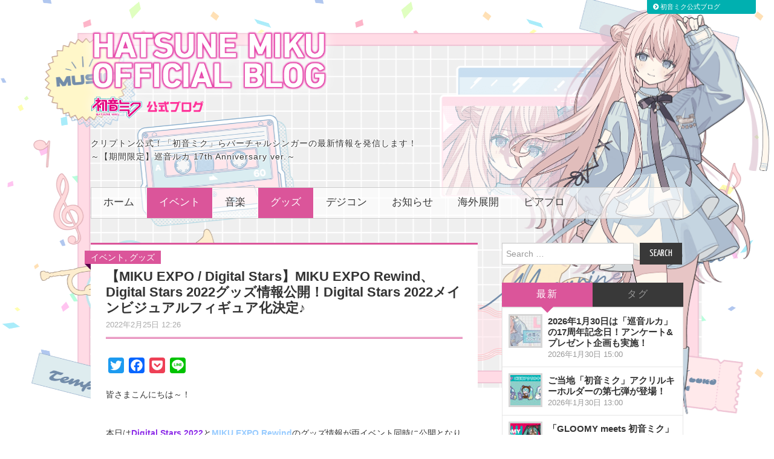

--- FILE ---
content_type: text/html; charset=UTF-8
request_url: https://blog.piapro.net/2022/02/ta2202251.html
body_size: 21798
content:
<!DOCTYPE html>
<html lang="ja"><head>
	<title>【MIKU EXPO / Digital Stars】MIKU EXPO Rewind、Digital Stars 2022グッズ情報公開！Digital Stars 2022メインビジュアルフィギュア化決定♪ &#8211; 初音ミク公式ブログ</title>

	<meta charset="UTF-8">
	<meta name="viewport" content="width=device-width">
	<meta name="description" content="初音ミク公式ブログ - 皆さまこんにちは～！&nbsp;本日はDigital Stars 2022とMIKU EXPO Rewindのグッズ情報が両イベント同時に公開となりましたのでお知らせいたします☆まずは、今年5月28日（土）に開催予定のDigital Sta">
	<meta name="keywords" content="初音ミク,ピアプロ,KAITO,MEIKO,鏡音リン,鏡音レン,巡音ルカ" />

	<link rel="profile" href="https://gmpg.org/xfn/11">
	<link rel="pingback" href="https://blog.piapro.net/xmlrpc.php">
	<link rel="shortcut icon" href="https://blog.piapro.net/wp-content/themes/hiero/favicon.ico" />
	<link rel="apple-touch-icon" href="https://blog.piapro.net/wp-content/themes/hiero/apple-touch-icon.png" />
	<link rel="apple-touch-icon" sizes="57x57" href="https://blog.piapro.net/wp-content/themes/hiero/apple-touch-icon-57x57.png" />
	<link rel="apple-touch-icon" sizes="72x72" href="https://blog.piapro.net/wp-content/themes/hiero/apple-touch-icon-72x72.png" />
	<link rel="apple-touch-icon" sizes="76x76" href="https://blog.piapro.net/wp-content/themes/hiero/apple-touch-icon-76x76.png" />
	<link rel="apple-touch-icon" sizes="114x114" href="https://blog.piapro.net/wp-content/themes/hiero/apple-touch-icon-114x114.png" />
	<link rel="apple-touch-icon" sizes="120x120" href="https://blog.piapro.net/wp-content/themes/hiero/apple-touch-icon-120x120.png" />
	<link rel="apple-touch-icon" sizes="144x144" href="https://blog.piapro.net/wp-content/themes/hiero/apple-touch-icon-144x144.png" />
	<link rel="apple-touch-icon" sizes="152x152" href="https://blog.piapro.net/wp-content/themes/hiero/apple-touch-icon-152x152.png" />
	<link rel="apple-touch-icon" sizes="180x180" href="https://blog.piapro.net/wp-content/themes/hiero/apple-touch-icon-180x180.png" />
	
	<script src="https://ajax.googleapis.com/ajax/libs/jquery/1.9.1/jquery.min.js"></script>
	<!-- DrawerMenu Sidr -->
	<link rel="stylesheet" href="https://blog.piapro.net/wp-content/themes/hiero/css/jquery.sidr.dark.css"  media="all and (max-width: 768px)">
	<script src="https://blog.piapro.net/wp-content/themes/hiero/js/jquery.sidr.min.js"></script>
	
	<!-- fontAwesome -->
	<link href="//netdna.bootstrapcdn.com/font-awesome/4.1.0/css/font-awesome.min.css" rel="stylesheet">
	
	<!-- Back to top -->
	<script>
		$(document).ready(function() {
	var pagetop = $('.pagetop');
	$(window).scroll(function () {
		if ($(this).scrollTop() > 700) {
			pagetop.fadeIn();
		} else {
			pagetop.fadeOut();
		}
	});
	pagetop.click(function () {
		$('body, html').animate({ scrollTop: 0 }, 500);
		return false;
	});
});
	</script>

	<meta name='robots' content='max-image-preview:large' />
<link rel='dns-prefetch' href='//static.addtoany.com' />
<link rel='dns-prefetch' href='//fonts.googleapis.com' />
<link rel="alternate" type="application/rss+xml" title="初音ミク公式ブログ &raquo; フィード" href="https://blog.piapro.net/feed" />
<link rel="alternate" type="application/rss+xml" title="初音ミク公式ブログ &raquo; コメントフィード" href="https://blog.piapro.net/comments/feed" />
<link rel="alternate" title="oEmbed (JSON)" type="application/json+oembed" href="https://blog.piapro.net/wp-json/oembed/1.0/embed?url=https%3A%2F%2Fblog.piapro.net%2F2022%2F02%2Fta2202251.html" />
<link rel="alternate" title="oEmbed (XML)" type="text/xml+oembed" href="https://blog.piapro.net/wp-json/oembed/1.0/embed?url=https%3A%2F%2Fblog.piapro.net%2F2022%2F02%2Fta2202251.html&#038;format=xml" />
<style id='wp-img-auto-sizes-contain-inline-css' type='text/css'>
img:is([sizes=auto i],[sizes^="auto," i]){contain-intrinsic-size:3000px 1500px}
/*# sourceURL=wp-img-auto-sizes-contain-inline-css */
</style>
<style id='wp-emoji-styles-inline-css' type='text/css'>

	img.wp-smiley, img.emoji {
		display: inline !important;
		border: none !important;
		box-shadow: none !important;
		height: 1em !important;
		width: 1em !important;
		margin: 0 0.07em !important;
		vertical-align: -0.1em !important;
		background: none !important;
		padding: 0 !important;
	}
/*# sourceURL=wp-emoji-styles-inline-css */
</style>
<style id='wp-block-library-inline-css' type='text/css'>
:root{--wp-block-synced-color:#7a00df;--wp-block-synced-color--rgb:122,0,223;--wp-bound-block-color:var(--wp-block-synced-color);--wp-editor-canvas-background:#ddd;--wp-admin-theme-color:#007cba;--wp-admin-theme-color--rgb:0,124,186;--wp-admin-theme-color-darker-10:#006ba1;--wp-admin-theme-color-darker-10--rgb:0,107,160.5;--wp-admin-theme-color-darker-20:#005a87;--wp-admin-theme-color-darker-20--rgb:0,90,135;--wp-admin-border-width-focus:2px}@media (min-resolution:192dpi){:root{--wp-admin-border-width-focus:1.5px}}.wp-element-button{cursor:pointer}:root .has-very-light-gray-background-color{background-color:#eee}:root .has-very-dark-gray-background-color{background-color:#313131}:root .has-very-light-gray-color{color:#eee}:root .has-very-dark-gray-color{color:#313131}:root .has-vivid-green-cyan-to-vivid-cyan-blue-gradient-background{background:linear-gradient(135deg,#00d084,#0693e3)}:root .has-purple-crush-gradient-background{background:linear-gradient(135deg,#34e2e4,#4721fb 50%,#ab1dfe)}:root .has-hazy-dawn-gradient-background{background:linear-gradient(135deg,#faaca8,#dad0ec)}:root .has-subdued-olive-gradient-background{background:linear-gradient(135deg,#fafae1,#67a671)}:root .has-atomic-cream-gradient-background{background:linear-gradient(135deg,#fdd79a,#004a59)}:root .has-nightshade-gradient-background{background:linear-gradient(135deg,#330968,#31cdcf)}:root .has-midnight-gradient-background{background:linear-gradient(135deg,#020381,#2874fc)}:root{--wp--preset--font-size--normal:16px;--wp--preset--font-size--huge:42px}.has-regular-font-size{font-size:1em}.has-larger-font-size{font-size:2.625em}.has-normal-font-size{font-size:var(--wp--preset--font-size--normal)}.has-huge-font-size{font-size:var(--wp--preset--font-size--huge)}.has-text-align-center{text-align:center}.has-text-align-left{text-align:left}.has-text-align-right{text-align:right}.has-fit-text{white-space:nowrap!important}#end-resizable-editor-section{display:none}.aligncenter{clear:both}.items-justified-left{justify-content:flex-start}.items-justified-center{justify-content:center}.items-justified-right{justify-content:flex-end}.items-justified-space-between{justify-content:space-between}.screen-reader-text{border:0;clip-path:inset(50%);height:1px;margin:-1px;overflow:hidden;padding:0;position:absolute;width:1px;word-wrap:normal!important}.screen-reader-text:focus{background-color:#ddd;clip-path:none;color:#444;display:block;font-size:1em;height:auto;left:5px;line-height:normal;padding:15px 23px 14px;text-decoration:none;top:5px;width:auto;z-index:100000}html :where(.has-border-color){border-style:solid}html :where([style*=border-top-color]){border-top-style:solid}html :where([style*=border-right-color]){border-right-style:solid}html :where([style*=border-bottom-color]){border-bottom-style:solid}html :where([style*=border-left-color]){border-left-style:solid}html :where([style*=border-width]){border-style:solid}html :where([style*=border-top-width]){border-top-style:solid}html :where([style*=border-right-width]){border-right-style:solid}html :where([style*=border-bottom-width]){border-bottom-style:solid}html :where([style*=border-left-width]){border-left-style:solid}html :where(img[class*=wp-image-]){height:auto;max-width:100%}:where(figure){margin:0 0 1em}html :where(.is-position-sticky){--wp-admin--admin-bar--position-offset:var(--wp-admin--admin-bar--height,0px)}@media screen and (max-width:600px){html :where(.is-position-sticky){--wp-admin--admin-bar--position-offset:0px}}

/*# sourceURL=wp-block-library-inline-css */
</style><style id='global-styles-inline-css' type='text/css'>
:root{--wp--preset--aspect-ratio--square: 1;--wp--preset--aspect-ratio--4-3: 4/3;--wp--preset--aspect-ratio--3-4: 3/4;--wp--preset--aspect-ratio--3-2: 3/2;--wp--preset--aspect-ratio--2-3: 2/3;--wp--preset--aspect-ratio--16-9: 16/9;--wp--preset--aspect-ratio--9-16: 9/16;--wp--preset--color--black: #000000;--wp--preset--color--cyan-bluish-gray: #abb8c3;--wp--preset--color--white: #ffffff;--wp--preset--color--pale-pink: #f78da7;--wp--preset--color--vivid-red: #cf2e2e;--wp--preset--color--luminous-vivid-orange: #ff6900;--wp--preset--color--luminous-vivid-amber: #fcb900;--wp--preset--color--light-green-cyan: #7bdcb5;--wp--preset--color--vivid-green-cyan: #00d084;--wp--preset--color--pale-cyan-blue: #8ed1fc;--wp--preset--color--vivid-cyan-blue: #0693e3;--wp--preset--color--vivid-purple: #9b51e0;--wp--preset--gradient--vivid-cyan-blue-to-vivid-purple: linear-gradient(135deg,rgb(6,147,227) 0%,rgb(155,81,224) 100%);--wp--preset--gradient--light-green-cyan-to-vivid-green-cyan: linear-gradient(135deg,rgb(122,220,180) 0%,rgb(0,208,130) 100%);--wp--preset--gradient--luminous-vivid-amber-to-luminous-vivid-orange: linear-gradient(135deg,rgb(252,185,0) 0%,rgb(255,105,0) 100%);--wp--preset--gradient--luminous-vivid-orange-to-vivid-red: linear-gradient(135deg,rgb(255,105,0) 0%,rgb(207,46,46) 100%);--wp--preset--gradient--very-light-gray-to-cyan-bluish-gray: linear-gradient(135deg,rgb(238,238,238) 0%,rgb(169,184,195) 100%);--wp--preset--gradient--cool-to-warm-spectrum: linear-gradient(135deg,rgb(74,234,220) 0%,rgb(151,120,209) 20%,rgb(207,42,186) 40%,rgb(238,44,130) 60%,rgb(251,105,98) 80%,rgb(254,248,76) 100%);--wp--preset--gradient--blush-light-purple: linear-gradient(135deg,rgb(255,206,236) 0%,rgb(152,150,240) 100%);--wp--preset--gradient--blush-bordeaux: linear-gradient(135deg,rgb(254,205,165) 0%,rgb(254,45,45) 50%,rgb(107,0,62) 100%);--wp--preset--gradient--luminous-dusk: linear-gradient(135deg,rgb(255,203,112) 0%,rgb(199,81,192) 50%,rgb(65,88,208) 100%);--wp--preset--gradient--pale-ocean: linear-gradient(135deg,rgb(255,245,203) 0%,rgb(182,227,212) 50%,rgb(51,167,181) 100%);--wp--preset--gradient--electric-grass: linear-gradient(135deg,rgb(202,248,128) 0%,rgb(113,206,126) 100%);--wp--preset--gradient--midnight: linear-gradient(135deg,rgb(2,3,129) 0%,rgb(40,116,252) 100%);--wp--preset--font-size--small: 13px;--wp--preset--font-size--medium: 20px;--wp--preset--font-size--large: 36px;--wp--preset--font-size--x-large: 42px;--wp--preset--spacing--20: 0.44rem;--wp--preset--spacing--30: 0.67rem;--wp--preset--spacing--40: 1rem;--wp--preset--spacing--50: 1.5rem;--wp--preset--spacing--60: 2.25rem;--wp--preset--spacing--70: 3.38rem;--wp--preset--spacing--80: 5.06rem;--wp--preset--shadow--natural: 6px 6px 9px rgba(0, 0, 0, 0.2);--wp--preset--shadow--deep: 12px 12px 50px rgba(0, 0, 0, 0.4);--wp--preset--shadow--sharp: 6px 6px 0px rgba(0, 0, 0, 0.2);--wp--preset--shadow--outlined: 6px 6px 0px -3px rgb(255, 255, 255), 6px 6px rgb(0, 0, 0);--wp--preset--shadow--crisp: 6px 6px 0px rgb(0, 0, 0);}:where(.is-layout-flex){gap: 0.5em;}:where(.is-layout-grid){gap: 0.5em;}body .is-layout-flex{display: flex;}.is-layout-flex{flex-wrap: wrap;align-items: center;}.is-layout-flex > :is(*, div){margin: 0;}body .is-layout-grid{display: grid;}.is-layout-grid > :is(*, div){margin: 0;}:where(.wp-block-columns.is-layout-flex){gap: 2em;}:where(.wp-block-columns.is-layout-grid){gap: 2em;}:where(.wp-block-post-template.is-layout-flex){gap: 1.25em;}:where(.wp-block-post-template.is-layout-grid){gap: 1.25em;}.has-black-color{color: var(--wp--preset--color--black) !important;}.has-cyan-bluish-gray-color{color: var(--wp--preset--color--cyan-bluish-gray) !important;}.has-white-color{color: var(--wp--preset--color--white) !important;}.has-pale-pink-color{color: var(--wp--preset--color--pale-pink) !important;}.has-vivid-red-color{color: var(--wp--preset--color--vivid-red) !important;}.has-luminous-vivid-orange-color{color: var(--wp--preset--color--luminous-vivid-orange) !important;}.has-luminous-vivid-amber-color{color: var(--wp--preset--color--luminous-vivid-amber) !important;}.has-light-green-cyan-color{color: var(--wp--preset--color--light-green-cyan) !important;}.has-vivid-green-cyan-color{color: var(--wp--preset--color--vivid-green-cyan) !important;}.has-pale-cyan-blue-color{color: var(--wp--preset--color--pale-cyan-blue) !important;}.has-vivid-cyan-blue-color{color: var(--wp--preset--color--vivid-cyan-blue) !important;}.has-vivid-purple-color{color: var(--wp--preset--color--vivid-purple) !important;}.has-black-background-color{background-color: var(--wp--preset--color--black) !important;}.has-cyan-bluish-gray-background-color{background-color: var(--wp--preset--color--cyan-bluish-gray) !important;}.has-white-background-color{background-color: var(--wp--preset--color--white) !important;}.has-pale-pink-background-color{background-color: var(--wp--preset--color--pale-pink) !important;}.has-vivid-red-background-color{background-color: var(--wp--preset--color--vivid-red) !important;}.has-luminous-vivid-orange-background-color{background-color: var(--wp--preset--color--luminous-vivid-orange) !important;}.has-luminous-vivid-amber-background-color{background-color: var(--wp--preset--color--luminous-vivid-amber) !important;}.has-light-green-cyan-background-color{background-color: var(--wp--preset--color--light-green-cyan) !important;}.has-vivid-green-cyan-background-color{background-color: var(--wp--preset--color--vivid-green-cyan) !important;}.has-pale-cyan-blue-background-color{background-color: var(--wp--preset--color--pale-cyan-blue) !important;}.has-vivid-cyan-blue-background-color{background-color: var(--wp--preset--color--vivid-cyan-blue) !important;}.has-vivid-purple-background-color{background-color: var(--wp--preset--color--vivid-purple) !important;}.has-black-border-color{border-color: var(--wp--preset--color--black) !important;}.has-cyan-bluish-gray-border-color{border-color: var(--wp--preset--color--cyan-bluish-gray) !important;}.has-white-border-color{border-color: var(--wp--preset--color--white) !important;}.has-pale-pink-border-color{border-color: var(--wp--preset--color--pale-pink) !important;}.has-vivid-red-border-color{border-color: var(--wp--preset--color--vivid-red) !important;}.has-luminous-vivid-orange-border-color{border-color: var(--wp--preset--color--luminous-vivid-orange) !important;}.has-luminous-vivid-amber-border-color{border-color: var(--wp--preset--color--luminous-vivid-amber) !important;}.has-light-green-cyan-border-color{border-color: var(--wp--preset--color--light-green-cyan) !important;}.has-vivid-green-cyan-border-color{border-color: var(--wp--preset--color--vivid-green-cyan) !important;}.has-pale-cyan-blue-border-color{border-color: var(--wp--preset--color--pale-cyan-blue) !important;}.has-vivid-cyan-blue-border-color{border-color: var(--wp--preset--color--vivid-cyan-blue) !important;}.has-vivid-purple-border-color{border-color: var(--wp--preset--color--vivid-purple) !important;}.has-vivid-cyan-blue-to-vivid-purple-gradient-background{background: var(--wp--preset--gradient--vivid-cyan-blue-to-vivid-purple) !important;}.has-light-green-cyan-to-vivid-green-cyan-gradient-background{background: var(--wp--preset--gradient--light-green-cyan-to-vivid-green-cyan) !important;}.has-luminous-vivid-amber-to-luminous-vivid-orange-gradient-background{background: var(--wp--preset--gradient--luminous-vivid-amber-to-luminous-vivid-orange) !important;}.has-luminous-vivid-orange-to-vivid-red-gradient-background{background: var(--wp--preset--gradient--luminous-vivid-orange-to-vivid-red) !important;}.has-very-light-gray-to-cyan-bluish-gray-gradient-background{background: var(--wp--preset--gradient--very-light-gray-to-cyan-bluish-gray) !important;}.has-cool-to-warm-spectrum-gradient-background{background: var(--wp--preset--gradient--cool-to-warm-spectrum) !important;}.has-blush-light-purple-gradient-background{background: var(--wp--preset--gradient--blush-light-purple) !important;}.has-blush-bordeaux-gradient-background{background: var(--wp--preset--gradient--blush-bordeaux) !important;}.has-luminous-dusk-gradient-background{background: var(--wp--preset--gradient--luminous-dusk) !important;}.has-pale-ocean-gradient-background{background: var(--wp--preset--gradient--pale-ocean) !important;}.has-electric-grass-gradient-background{background: var(--wp--preset--gradient--electric-grass) !important;}.has-midnight-gradient-background{background: var(--wp--preset--gradient--midnight) !important;}.has-small-font-size{font-size: var(--wp--preset--font-size--small) !important;}.has-medium-font-size{font-size: var(--wp--preset--font-size--medium) !important;}.has-large-font-size{font-size: var(--wp--preset--font-size--large) !important;}.has-x-large-font-size{font-size: var(--wp--preset--font-size--x-large) !important;}
/*# sourceURL=global-styles-inline-css */
</style>

<style id='classic-theme-styles-inline-css' type='text/css'>
/*! This file is auto-generated */
.wp-block-button__link{color:#fff;background-color:#32373c;border-radius:9999px;box-shadow:none;text-decoration:none;padding:calc(.667em + 2px) calc(1.333em + 2px);font-size:1.125em}.wp-block-file__button{background:#32373c;color:#fff;text-decoration:none}
/*# sourceURL=/wp-includes/css/classic-themes.min.css */
</style>
<link rel='stylesheet' id='athemes-fonts-css' href='https://fonts.googleapis.com/css?family=Yanone+Kaffeesatz%3A200%2C300%2C400%2C700&#038;ver=6.9' type='text/css' media='all' />
<link rel='stylesheet' id='athemes-glyphs-css' href='https://blog.piapro.net/wp-content/themes/hiero/css/athemes-glyphs.css?ver=6.9' type='text/css' media='all' />
<link rel='stylesheet' id='bootstrap-css' href='https://blog.piapro.net/wp-content/themes/hiero/css/bootstrap.min.css?ver=6.9' type='text/css' media='all' />
<link rel='stylesheet' id='athemes-style-css' href='https://blog.piapro.net/wp-content/themes/hiero/style.css?ver=6.9' type='text/css' media='all' />
<link rel='stylesheet' id='taxopress-frontend-css-css' href='https://blog.piapro.net/wp-content/plugins/simple-tags/assets/frontend/css/frontend.css?ver=3.42.0' type='text/css' media='all' />
<link rel='stylesheet' id='addtoany-css' href='https://blog.piapro.net/wp-content/plugins/add-to-any/addtoany.min.css?ver=1.16' type='text/css' media='all' />
<script type="text/javascript" id="addtoany-core-js-before">
/* <![CDATA[ */
window.a2a_config=window.a2a_config||{};a2a_config.callbacks=[];a2a_config.overlays=[];a2a_config.templates={};a2a_localize = {
	Share: "共有",
	Save: "ブックマーク",
	Subscribe: "購読",
	Email: "メール",
	Bookmark: "ブックマーク",
	ShowAll: "すべて表示する",
	ShowLess: "小さく表示する",
	FindServices: "サービスを探す",
	FindAnyServiceToAddTo: "追加するサービスを今すぐ探す",
	PoweredBy: "Powered by",
	ShareViaEmail: "メールでシェアする",
	SubscribeViaEmail: "メールで購読する",
	BookmarkInYourBrowser: "ブラウザにブックマーク",
	BookmarkInstructions: "このページをブックマークするには、 Ctrl+D または \u2318+D を押下。",
	AddToYourFavorites: "お気に入りに追加",
	SendFromWebOrProgram: "任意のメールアドレスまたはメールプログラムから送信",
	EmailProgram: "メールプログラム",
	More: "詳細&#8230;",
	ThanksForSharing: "共有ありがとうございます !",
	ThanksForFollowing: "フォローありがとうございます !"
};


//# sourceURL=addtoany-core-js-before
/* ]]> */
</script>
<script type="text/javascript" defer src="https://static.addtoany.com/menu/page.js" id="addtoany-core-js"></script>
<script type="text/javascript" src="https://blog.piapro.net/wp-includes/js/jquery/jquery.min.js?ver=3.7.1" id="jquery-core-js"></script>
<script type="text/javascript" src="https://blog.piapro.net/wp-includes/js/jquery/jquery-migrate.min.js?ver=3.4.1" id="jquery-migrate-js"></script>
<script type="text/javascript" defer src="https://blog.piapro.net/wp-content/plugins/add-to-any/addtoany.min.js?ver=1.1" id="addtoany-jquery-js"></script>
<script type="text/javascript" src="https://blog.piapro.net/wp-content/themes/hiero/js/bootstrap.min.js?ver=6.9" id="bootstrap-js"></script>
<script type="text/javascript" src="https://blog.piapro.net/wp-content/themes/hiero/js/superfish.js?ver=6.9" id="superfish-js"></script>
<script type="text/javascript" src="https://blog.piapro.net/wp-content/themes/hiero/js/supersubs.js?ver=6.9" id="supersubs-js"></script>
<script type="text/javascript" src="https://blog.piapro.net/wp-content/themes/hiero/js/settings.js?ver=6.9" id="athemes-settings-js"></script>
<script type="text/javascript" src="https://blog.piapro.net/wp-content/plugins/simple-tags/assets/frontend/js/frontend.js?ver=3.42.0" id="taxopress-frontend-js-js"></script>
<link rel="https://api.w.org/" href="https://blog.piapro.net/wp-json/" /><link rel="alternate" title="JSON" type="application/json" href="https://blog.piapro.net/wp-json/wp/v2/posts/63362" /><link rel="EditURI" type="application/rsd+xml" title="RSD" href="https://blog.piapro.net/xmlrpc.php?rsd" />
<meta name="generator" content="WordPress 6.9" />
<link rel="canonical" href="https://blog.piapro.net/2022/02/ta2202251.html" />
<link rel='shortlink' href='https://blog.piapro.net/?p=63362' />
	<!-- Google Tag Manager -->
	<script>(function(w,d,s,l,i){w[l]=w[l]||[];w[l].push({'gtm.start': new Date().getTime(),event:'gtm.js'});var f=d.getElementsByTagName(s)[0], j=d.createElement(s),dl=l!='dataLayer'?'&l='+l:'';j.async=true;j.src='https://www.googletagmanager.com/gtm.js?id='+i+dl;f.parentNode.insertBefore(j,f);})(window,document,'script','dataLayer','GTM-N4KQGGQ');</script>
	<!-- End Google Tag Manager -->
</head>

<body class="wp-singular post-template-default single single-post postid-63362 single-format-standard wp-theme-hiero group-blog">
	<!-- Google Tag Manager (noscript) -->
	<noscript><iframe src="https://www.googletagmanager.com/ns.html?id=GTM-N4KQGGQ" height="0" width="0" style="display:none;visibility:hidden"></iframe></noscript>
	<!-- End Google Tag Manager (noscript) -->
	<div id="whole">
	<header id="masthead" class="site-header" role="banner">
		<div class="clearfix container">
			<div class="site-branding">
								<div class="site-title">
					
					<a href="https://blog.piapro.net/" title="初音ミク公式ブログ" rel="home"><img src="/wp-content/uploads/2026/01/blog_title_wht-pink.png" class="site-title-img" alt="初音ミク公式ブログ">
						
						
						
						</a>
					
				</div>
				<div class="site-description">クリプトン公式！「初音ミク」らバーチャルシンガーの最新情報を発信します！<br>～【期間限定】巡音ルカ 17th Anniversary ver.～</div>
			<!-- .site-branding --></div>

						
			<nav id="main-navigation" class="main-navigation" role="navigation">
				
				<div id="sidr">
				<div class="clearfix sf-menu"><ul id="menu-%e3%82%bd%e3%83%95%e3%83%88%e3%82%a6%e3%82%a7%e3%82%a2%e8%a3%bd%e5%93%81" class="menu"><li id="menu-item-2852" class="menu-item menu-item-type-custom menu-item-object-custom menu-item-2852"><a href="/">ホーム</a></li>
<li id="menu-item-2961" class="menu-item menu-item-type-taxonomy menu-item-object-category current-post-ancestor current-menu-parent current-post-parent menu-item-has-children menu-item-2961"><a href="https://blog.piapro.net/category/event">イベント</a>
<ul class="sub-menu">
	<li id="menu-item-26703" class="menu-item menu-item-type-custom menu-item-object-custom menu-item-26703"><a href="/tag/miku16th">ミク16周年</a></li>
	<li id="menu-item-2963" class="menu-item menu-item-type-custom menu-item-object-custom menu-item-2963"><a href="/tag/event-magical-mirai">マジカルミライ</a></li>
	<li id="menu-item-2964" class="menu-item menu-item-type-custom menu-item-object-custom menu-item-2964"><a href="/tag/snow-miku">SNOW MIKU</a></li>
	<li id="menu-item-5220" class="menu-item menu-item-type-custom menu-item-object-custom menu-item-5220"><a href="/tag/event-other">イベント（その他）</a></li>
</ul>
</li>
<li id="menu-item-2932" class="menu-item menu-item-type-taxonomy menu-item-object-category menu-item-has-children menu-item-2932"><a href="https://blog.piapro.net/category/music">音楽</a>
<ul class="sub-menu">
	<li id="menu-item-2933" class="menu-item menu-item-type-custom menu-item-object-custom menu-item-2933"><a href="/tag/music-karent">KARENT/音楽配信</a></li>
	<li id="menu-item-71707" class="menu-item menu-item-type-custom menu-item-object-custom menu-item-71707"><a href="/tag/live">ライブ</a></li>
	<li id="menu-item-5221" class="menu-item menu-item-type-custom menu-item-object-custom menu-item-5221"><a href="/tag/cd-dvd">CD・DVD等</a></li>
	<li id="menu-item-2974" class="menu-item menu-item-type-custom menu-item-object-custom menu-item-2974"><a href="/tag/information-39ch">39ch</a></li>
	<li id="menu-item-5222" class="menu-item menu-item-type-custom menu-item-object-custom menu-item-5222"><a href="/tag/music-production">音楽制作</a></li>
	<li id="menu-item-5223" class="menu-item menu-item-type-custom menu-item-object-custom menu-item-5223"><a href="/tag/music-other">音楽（その他）</a></li>
</ul>
</li>
<li id="menu-item-2966" class="menu-item menu-item-type-taxonomy menu-item-object-category current-post-ancestor current-menu-parent current-post-parent menu-item-has-children menu-item-2966"><a href="https://blog.piapro.net/category/goods">グッズ</a>
<ul class="sub-menu">
	<li id="menu-item-2967" class="menu-item menu-item-type-custom menu-item-object-custom menu-item-2967"><a href="/tag/goods-book">書籍</a></li>
	<li id="menu-item-2968" class="menu-item menu-item-type-custom menu-item-object-custom menu-item-2968"><a href="/tag/goods-figure">フィギュア</a></li>
	<li id="menu-item-5224" class="menu-item menu-item-type-custom menu-item-object-custom menu-item-5224"><a href="/tag/goods-prize">プライズ</a></li>
	<li id="menu-item-5225" class="menu-item menu-item-type-custom menu-item-object-custom menu-item-5225"><a href="/tag/goods-apparel">アパレル</a></li>
	<li id="menu-item-5226" class="menu-item menu-item-type-custom menu-item-object-custom menu-item-5226"><a href="/tag/goods-other">グッズ（その他）</a></li>
</ul>
</li>
<li id="menu-item-71703" class="menu-item menu-item-type-taxonomy menu-item-object-category menu-item-has-children menu-item-71703"><a href="https://blog.piapro.net/category/digital-contents">デジコン</a>
<ul class="sub-menu">
	<li id="menu-item-71704" class="menu-item menu-item-type-custom menu-item-object-custom menu-item-71704"><a href="/tag/games">ゲーム</a></li>
	<li id="menu-item-71705" class="menu-item menu-item-type-custom menu-item-object-custom menu-item-71705"><a href="/tag/project-sekai">プロジェクトセカイ</a></li>
	<li id="menu-item-71706" class="menu-item menu-item-type-custom menu-item-object-custom menu-item-71706"><a href="/tag/apps">スマホアプリ</a></li>
	<li id="menu-item-2973" class="menu-item menu-item-type-custom menu-item-object-custom menu-item-2973"><a href="/tag/information-mobile-digital">デジコン（その他）</a></li>
</ul>
</li>
<li id="menu-item-2972" class="menu-item menu-item-type-taxonomy menu-item-object-category menu-item-has-children menu-item-2972"><a href="https://blog.piapro.net/category/information">お知らせ</a>
<ul class="sub-menu">
	<li id="menu-item-9546" class="menu-item menu-item-type-custom menu-item-object-custom menu-item-9546"><a href="/tag/snow-miku-skytown">雪ミク スカイタウン</a></li>
	<li id="menu-item-5227" class="menu-item menu-item-type-custom menu-item-object-custom menu-item-5227"><a href="/tag/information-questionnaire">プレゼント・アンケート企画</a></li>
	<li id="menu-item-5228" class="menu-item menu-item-type-custom menu-item-object-custom menu-item-5228"><a href="/tag/information-cfm">自社サービス関連</a></li>
	<li id="menu-item-69937" class="menu-item menu-item-type-custom menu-item-object-custom menu-item-69937"><a href="/tag/mk15th-project">MK15th project</a></li>
	<li id="menu-item-69936" class="menu-item menu-item-type-custom menu-item-object-custom menu-item-69936"><a href="/tag/gsr">グッドスマイル レーシング</a></li>
</ul>
</li>
<li id="menu-item-5231" class="menu-item menu-item-type-custom menu-item-object-custom menu-item-has-children menu-item-5231"><a href="/tag/overseas">海外展開</a>
<ul class="sub-menu">
	<li id="menu-item-69930" class="menu-item menu-item-type-custom menu-item-object-custom menu-item-69930"><a href="/tag/mikuexpo">MIKU EXPO</a></li>
	<li id="menu-item-69931" class="menu-item menu-item-type-custom menu-item-object-custom menu-item-69931"><a href="/tag/miku-with-you">MIKU WITH YOU</a></li>
</ul>
</li>
<li id="menu-item-2971" class="menu-item menu-item-type-taxonomy menu-item-object-category menu-item-2971"><a href="https://blog.piapro.net/category/piapro-collaboration">ピアプロ</a></li>
</ul></div> 				</div>
<a id="simple-menu" href="#sidr"><span class="fa-stack fa-lg">
  <i class="fa fa-square fa-stack-2x"></i>
  <i class="fa fa-bars fa-stack-1x fa-inverse"></i></span> MENU</a>
 
<script>
$(document).ready(function() {
  $('#simple-menu').sidr({side:'right'} );
});

$(function() {
    var w = $(window).width();
    var x = 768;
    if (w <= x) {
      $(function(){
			$("#whole").click(function() {
			$.sidr('close', 'sidr');
		});
	}); 
    }else{
		}
});
</script>
	
	<!-- #main-navigation --></nav>
		</div>
	<!-- #masthead --></header>

	<div id="main" class="site-main">
		<div class="clearfix container">

	<div id="primary" class="content-area">
		<div id="content" class="site-content" role="main">

		
			
<article id="post-63362" class="clearfix post-63362 post type-post status-publish format-standard has-post-thumbnail hentry category-event category-goods tag-digital-stars tag-mikuexpo tag-goods-event tag-goods-figure">
	<div class="post-singlepage">
		<header class="entry-header">
<!--
			-->
			
			<!-- add_category -->
			<div class="post-ctgr">
									<span class="cat-links">
				<a href="https://blog.piapro.net/category/event" rel="category tag">イベント</a>, <a href="https://blog.piapro.net/category/goods" rel="category tag">グッズ</a>			</span>
						
						</div>
			<!--category -->
			
			<h1 class="entry-title">【MIKU EXPO / Digital Stars】MIKU EXPO Rewind、Digital Stars 2022グッズ情報公開！Digital Stars 2022メインビジュアルフィギュア化決定♪</h1>
			
			<div class="entry-meta">
				<span class="posted-on"><a href="https://blog.piapro.net/2022/02/ta2202251.html" title="12:26 PM" rel="bookmark"><time class="entry-date published" datetime="2022-02-25T12:26:33+09:00">2022年2月25日 12:26 </time></a></span>			<!-- .entry-meta --></div>
		<!-- .entry-header --></header>
		
		<div class="clearfix entry-content">
			<div class="addtoany_share_save_container addtoany_content addtoany_content_top"><div class="a2a_kit a2a_kit_size_26 addtoany_list" data-a2a-url="https://blog.piapro.net/2022/02/ta2202251.html" data-a2a-title="【MIKU EXPO / Digital Stars】MIKU EXPO Rewind、Digital Stars 2022グッズ情報公開！Digital Stars 2022メインビジュアルフィギュア化決定♪"><a class="a2a_button_twitter" href="https://www.addtoany.com/add_to/twitter?linkurl=https%3A%2F%2Fblog.piapro.net%2F2022%2F02%2Fta2202251.html&amp;linkname=%E3%80%90MIKU%20EXPO%20%2F%20Digital%20Stars%E3%80%91MIKU%20EXPO%20Rewind%E3%80%81Digital%20Stars%202022%E3%82%B0%E3%83%83%E3%82%BA%E6%83%85%E5%A0%B1%E5%85%AC%E9%96%8B%EF%BC%81Digital%20Stars%202022%E3%83%A1%E3%82%A4%E3%83%B3%E3%83%93%E3%82%B8%E3%83%A5%E3%82%A2%E3%83%AB%E3%83%95%E3%82%A3%E3%82%AE%E3%83%A5%E3%82%A2%E5%8C%96%E6%B1%BA%E5%AE%9A%E2%99%AA" title="Twitter" rel="nofollow noopener" target="_blank"></a><a class="a2a_button_facebook" href="https://www.addtoany.com/add_to/facebook?linkurl=https%3A%2F%2Fblog.piapro.net%2F2022%2F02%2Fta2202251.html&amp;linkname=%E3%80%90MIKU%20EXPO%20%2F%20Digital%20Stars%E3%80%91MIKU%20EXPO%20Rewind%E3%80%81Digital%20Stars%202022%E3%82%B0%E3%83%83%E3%82%BA%E6%83%85%E5%A0%B1%E5%85%AC%E9%96%8B%EF%BC%81Digital%20Stars%202022%E3%83%A1%E3%82%A4%E3%83%B3%E3%83%93%E3%82%B8%E3%83%A5%E3%82%A2%E3%83%AB%E3%83%95%E3%82%A3%E3%82%AE%E3%83%A5%E3%82%A2%E5%8C%96%E6%B1%BA%E5%AE%9A%E2%99%AA" title="Facebook" rel="nofollow noopener" target="_blank"></a><a class="a2a_button_pocket" href="https://www.addtoany.com/add_to/pocket?linkurl=https%3A%2F%2Fblog.piapro.net%2F2022%2F02%2Fta2202251.html&amp;linkname=%E3%80%90MIKU%20EXPO%20%2F%20Digital%20Stars%E3%80%91MIKU%20EXPO%20Rewind%E3%80%81Digital%20Stars%202022%E3%82%B0%E3%83%83%E3%82%BA%E6%83%85%E5%A0%B1%E5%85%AC%E9%96%8B%EF%BC%81Digital%20Stars%202022%E3%83%A1%E3%82%A4%E3%83%B3%E3%83%93%E3%82%B8%E3%83%A5%E3%82%A2%E3%83%AB%E3%83%95%E3%82%A3%E3%82%AE%E3%83%A5%E3%82%A2%E5%8C%96%E6%B1%BA%E5%AE%9A%E2%99%AA" title="Pocket" rel="nofollow noopener" target="_blank"></a><a class="a2a_button_line" href="https://www.addtoany.com/add_to/line?linkurl=https%3A%2F%2Fblog.piapro.net%2F2022%2F02%2Fta2202251.html&amp;linkname=%E3%80%90MIKU%20EXPO%20%2F%20Digital%20Stars%E3%80%91MIKU%20EXPO%20Rewind%E3%80%81Digital%20Stars%202022%E3%82%B0%E3%83%83%E3%82%BA%E6%83%85%E5%A0%B1%E5%85%AC%E9%96%8B%EF%BC%81Digital%20Stars%202022%E3%83%A1%E3%82%A4%E3%83%B3%E3%83%93%E3%82%B8%E3%83%A5%E3%82%A2%E3%83%AB%E3%83%95%E3%82%A3%E3%82%AE%E3%83%A5%E3%82%A2%E5%8C%96%E6%B1%BA%E5%AE%9A%E2%99%AA" title="Line" rel="nofollow noopener" target="_blank"></a></div></div><p>皆さまこんにちは～！</p>
<p>&nbsp;</p>
<p>本日は<span style="color: #8e2ee8;"><strong>Digital Stars 2022</strong></span>と<span style="color: #99ccff;"><strong>MIKU EXPO Rewind</strong></span>のグッズ情報が両イベント同時に公開となりましたのでお知らせいたします☆</p>
<p>まずは、今年5月28日（土）に開催予定の<span style="color: #8e2ee8;"><strong>Digital Stars 2022</strong></span>のグッズをいくつかご紹介！</p>
<p><a href="https://blog.piapro.net/wp-content/uploads/2022/02/ta2202252.jpg"><img loading="lazy" decoding="async" class="alignnone size-full wp-image-63367" src="https://blog.piapro.net/wp-content/uploads/2022/02/ta2202252.jpg" alt="" width="500" height="500" srcset="https://blog.piapro.net/wp-content/uploads/2022/02/ta2202252.jpg 500w, https://blog.piapro.net/wp-content/uploads/2022/02/ta2202252-300x300.jpg 300w, https://blog.piapro.net/wp-content/uploads/2022/02/ta2202252-150x150.jpg 150w, https://blog.piapro.net/wp-content/uploads/2022/02/ta2202252-50x50.jpg 50w" sizes="auto, (max-width: 500px) 100vw, 500px" /></a><a href="https://blog.piapro.net/wp-content/uploads/2022/02/ta2202253.jpg"><img loading="lazy" decoding="async" class="alignnone size-full wp-image-63368" src="https://blog.piapro.net/wp-content/uploads/2022/02/ta2202253.jpg" alt="" width="500" height="500" srcset="https://blog.piapro.net/wp-content/uploads/2022/02/ta2202253.jpg 500w, https://blog.piapro.net/wp-content/uploads/2022/02/ta2202253-300x300.jpg 300w, https://blog.piapro.net/wp-content/uploads/2022/02/ta2202253-150x150.jpg 150w, https://blog.piapro.net/wp-content/uploads/2022/02/ta2202253-50x50.jpg 50w" sizes="auto, (max-width: 500px) 100vw, 500px" /></a></p>
<p>お部屋に飾れる「等身大タペストリー」や、イベントが開催される夏頃には必須な「扇子」などなど！韓国のイラストレーター、<span style="color: #99cc00;"><strong>HxxG</strong></span>さんに描きおろしいただいたイベントのビジュアルを使用したとってもクールなミクさんのグッズが沢山！</p>
<p>受注は3月2日（水）から開始となりますが、グッズのラインナップは<a href="https://www.hobbystock.jp/sp/digitalstars/"><strong>コチラ</strong></a>からご確認いただけますよ～♪</p>
<p>&nbsp;</p>
<p>そして、こちらのかっこいいメインビジュアルですが…！<br />
<span style="color: #ff0000;"><strong>ホビーストック</strong></span>さんから<strong>スケールフィギュア化</strong>が決定いたしました！！(^O^)／</p>
<p>かっこいいミクさんの立体化、考えるだけでわくわくしますね！<br />
続報は追ってお知らせいたしますので、是非お楽しみに～</p>
<p>&nbsp;</p>
<p style="text-align: center;">*・。*・。*・。*・。*・。*・。*・。</p>
<p>&nbsp;</p>
<p>続いて、今年6月5日（日）に開催される<span style="color: #99ccff;"><strong>MIKU EXPO Rewind</strong></span>のグッズをいくつかご紹介いたします！</p>
<p>&nbsp;</p>
<p><span style="color: #99ccff;"><strong>MIKU EXPO Rewind</strong></span>では、過去に国内外で行ったMIKU EXPOのコンサート映像をお届けするので、Rewindのメインビジュアルサブビジュアルに加えて、過去のメインビジュアルを使用したグッズのラインナップが特徴です！</p>
<p>中でもニューアイテムの「フリソデ」は、表側にはアメリカのイラストレーター、<span style="color: #ff00ff;"><strong>Zambiie</strong></span>さんのメインビジュアルが使用されていて裏側には過去のビジュアルが載っております☆</p>
<p><a href="https://blog.piapro.net/wp-content/uploads/2022/02/ta2202254.jpg"><img loading="lazy" decoding="async" class="alignnone size-full wp-image-63369" src="https://blog.piapro.net/wp-content/uploads/2022/02/ta2202254.jpg" alt="" width="500" height="500" srcset="https://blog.piapro.net/wp-content/uploads/2022/02/ta2202254.jpg 500w, https://blog.piapro.net/wp-content/uploads/2022/02/ta2202254-300x300.jpg 300w, https://blog.piapro.net/wp-content/uploads/2022/02/ta2202254-150x150.jpg 150w, https://blog.piapro.net/wp-content/uploads/2022/02/ta2202254-50x50.jpg 50w" sizes="auto, (max-width: 500px) 100vw, 500px" /></a></p>
<p>過去に行ったツアーの日程や場所も書いてあるので、過去の貴重なコンサート映像を見ながらMIKU EXPOの軌跡を振り返るのもいいですね～</p>
<p>また、<span style="color: #99ccff;"><strong>MIKU EXPO Rewind</strong></span>のサブビジュアルはスペインのイラストレーターの<span style="color: #ff9900;"><strong>Lenacchi</strong></span>さんにご担当いただきました！</p>
<p><a href="https://blog.piapro.net/wp-content/uploads/2022/02/ta2202255.jpg"><img loading="lazy" decoding="async" class="alignnone size-full wp-image-63370" src="https://blog.piapro.net/wp-content/uploads/2022/02/ta2202255.jpg" alt="" width="500" height="500" srcset="https://blog.piapro.net/wp-content/uploads/2022/02/ta2202255.jpg 500w, https://blog.piapro.net/wp-content/uploads/2022/02/ta2202255-300x300.jpg 300w, https://blog.piapro.net/wp-content/uploads/2022/02/ta2202255-150x150.jpg 150w, https://blog.piapro.net/wp-content/uploads/2022/02/ta2202255-50x50.jpg 50w" sizes="auto, (max-width: 500px) 100vw, 500px" /></a></p>
<p>ピアプロキャラクターズがみんな巻き戻しボタンを押していてとっても可愛らしく、こちらの「ダイカットクッション」は、おうち時間が楽しくなること間違いなし…！</p>
<p>&nbsp;</p>
<p>そして最後に、他にも初公開のイラストを使用したグッズがあるんです！</p>
<p><a href="https://blog.piapro.net/wp-content/uploads/2022/02/ta2202256.jpg"><img loading="lazy" decoding="async" class="alignnone size-full wp-image-63371" src="https://blog.piapro.net/wp-content/uploads/2022/02/ta2202256.jpg" alt="" width="500" height="707" srcset="https://blog.piapro.net/wp-content/uploads/2022/02/ta2202256.jpg 500w, https://blog.piapro.net/wp-content/uploads/2022/02/ta2202256-212x300.jpg 212w" sizes="auto, (max-width: 500px) 100vw, 500px" /></a></p>
<p>新型コロナウイルスの感染拡大のため、2021年に延期していた北米ツアー用に<span style="color: #ff99cc;"><strong>渡瀬しぃの</strong></span>さんに描きおろしいただいていたメインビジュアルを使用したグッズもあります！☆躍動感にあふれるミクさん、かっこいいですよね！</p>
<p>惜しくも延期後の北米ツアーは中止となってしまいましたが、今回のRewindのグッズとして初めて販売されます…！</p>
<p><a href="https://blog.piapro.net/wp-content/uploads/2022/02/ta2202257.jpg"><img loading="lazy" decoding="async" class="alignnone size-full wp-image-63372" src="https://blog.piapro.net/wp-content/uploads/2022/02/ta2202257.jpg" alt="" width="500" height="500" srcset="https://blog.piapro.net/wp-content/uploads/2022/02/ta2202257.jpg 500w, https://blog.piapro.net/wp-content/uploads/2022/02/ta2202257-300x300.jpg 300w, https://blog.piapro.net/wp-content/uploads/2022/02/ta2202257-150x150.jpg 150w, https://blog.piapro.net/wp-content/uploads/2022/02/ta2202257-50x50.jpg 50w" sizes="auto, (max-width: 500px) 100vw, 500px" /></a></p>
<p>そのほかにも、海外でしか販売していなかった過去のビジュアルを使用したグッズが販売される予定ですので、是非チェックしてみてください～！</p>
<p><span style="color: #99ccff;"><strong>MIKU EXPO Rewind</strong></span>のグッズラインナップは<strong><a href="https://www.hobbystock.jp/sp/mikuexpo2022/">コチラ</a></strong>から！</p>
<p>&nbsp;</p>
<h3>グッズ受注期間は、<span style="color: #8e2ee8;"><strong>Digital Stars 2022</strong></span>、<strong><span style="color: #99ccff;">MIKU EXPO Rewind</span></strong>共に、<strong>3月2日（水）正午12時 ～ 3月23日（水）正午12時</strong>まで。ホビーストックさんの特設サイトにて受注を行います！</h3>
<p>&nbsp;</p>
<p>下記のSNSでも受注開始のタイミングで再度お知らせいたしますので、是非ラインナップをチェックしてお待ちください♪</p>
<p>それではまた！</p>
<hr />
<p>【WEBサイト・アカウント】<br />
▼HATSUNE MIKU Digital Stars 2022 公式WEBサイト<br />
<a href="https://digitalstars.club/hmds22/index.html">https://digitalstars.club/hmds22/index.html</a><br />
▼Digital Stars 公式Twitterアカウント<br />
<a href="https://twitter.com/cfm_ds">https://twitter.com/cfm_ds</a><br />
▼HATSUNE MIKU EXPO Rewind公式WEBサイト<br />
<a href="https://mikuexpo.com/rewind2022/">https://mikuexpo.com/rewind2022/</a><br />
▼HATSUNE MIKU EXPO 公式Twitterアカウント（英語)<br />
<a href="https://twitter.com/mikuexpo">https://twitter.com/mikuexpo</a></p>
<hr />
<p>&nbsp;</p>
<div class="addtoany_share_save_container addtoany_content addtoany_content_bottom"><div class="a2a_kit a2a_kit_size_26 addtoany_list" data-a2a-url="https://blog.piapro.net/2022/02/ta2202251.html" data-a2a-title="【MIKU EXPO / Digital Stars】MIKU EXPO Rewind、Digital Stars 2022グッズ情報公開！Digital Stars 2022メインビジュアルフィギュア化決定♪"><a class="a2a_button_twitter" href="https://www.addtoany.com/add_to/twitter?linkurl=https%3A%2F%2Fblog.piapro.net%2F2022%2F02%2Fta2202251.html&amp;linkname=%E3%80%90MIKU%20EXPO%20%2F%20Digital%20Stars%E3%80%91MIKU%20EXPO%20Rewind%E3%80%81Digital%20Stars%202022%E3%82%B0%E3%83%83%E3%82%BA%E6%83%85%E5%A0%B1%E5%85%AC%E9%96%8B%EF%BC%81Digital%20Stars%202022%E3%83%A1%E3%82%A4%E3%83%B3%E3%83%93%E3%82%B8%E3%83%A5%E3%82%A2%E3%83%AB%E3%83%95%E3%82%A3%E3%82%AE%E3%83%A5%E3%82%A2%E5%8C%96%E6%B1%BA%E5%AE%9A%E2%99%AA" title="Twitter" rel="nofollow noopener" target="_blank"></a><a class="a2a_button_facebook" href="https://www.addtoany.com/add_to/facebook?linkurl=https%3A%2F%2Fblog.piapro.net%2F2022%2F02%2Fta2202251.html&amp;linkname=%E3%80%90MIKU%20EXPO%20%2F%20Digital%20Stars%E3%80%91MIKU%20EXPO%20Rewind%E3%80%81Digital%20Stars%202022%E3%82%B0%E3%83%83%E3%82%BA%E6%83%85%E5%A0%B1%E5%85%AC%E9%96%8B%EF%BC%81Digital%20Stars%202022%E3%83%A1%E3%82%A4%E3%83%B3%E3%83%93%E3%82%B8%E3%83%A5%E3%82%A2%E3%83%AB%E3%83%95%E3%82%A3%E3%82%AE%E3%83%A5%E3%82%A2%E5%8C%96%E6%B1%BA%E5%AE%9A%E2%99%AA" title="Facebook" rel="nofollow noopener" target="_blank"></a><a class="a2a_button_pocket" href="https://www.addtoany.com/add_to/pocket?linkurl=https%3A%2F%2Fblog.piapro.net%2F2022%2F02%2Fta2202251.html&amp;linkname=%E3%80%90MIKU%20EXPO%20%2F%20Digital%20Stars%E3%80%91MIKU%20EXPO%20Rewind%E3%80%81Digital%20Stars%202022%E3%82%B0%E3%83%83%E3%82%BA%E6%83%85%E5%A0%B1%E5%85%AC%E9%96%8B%EF%BC%81Digital%20Stars%202022%E3%83%A1%E3%82%A4%E3%83%B3%E3%83%93%E3%82%B8%E3%83%A5%E3%82%A2%E3%83%AB%E3%83%95%E3%82%A3%E3%82%AE%E3%83%A5%E3%82%A2%E5%8C%96%E6%B1%BA%E5%AE%9A%E2%99%AA" title="Pocket" rel="nofollow noopener" target="_blank"></a><a class="a2a_button_line" href="https://www.addtoany.com/add_to/line?linkurl=https%3A%2F%2Fblog.piapro.net%2F2022%2F02%2Fta2202251.html&amp;linkname=%E3%80%90MIKU%20EXPO%20%2F%20Digital%20Stars%E3%80%91MIKU%20EXPO%20Rewind%E3%80%81Digital%20Stars%202022%E3%82%B0%E3%83%83%E3%82%BA%E6%83%85%E5%A0%B1%E5%85%AC%E9%96%8B%EF%BC%81Digital%20Stars%202022%E3%83%A1%E3%82%A4%E3%83%B3%E3%83%93%E3%82%B8%E3%83%A5%E3%82%A2%E3%83%AB%E3%83%95%E3%82%A3%E3%82%AE%E3%83%A5%E3%82%A2%E5%8C%96%E6%B1%BA%E5%AE%9A%E2%99%AA" title="Line" rel="nofollow noopener" target="_blank"></a></div></div>					<!-- .entry-content --></div>
		
		<footer class="entry-meta entry-footer">
			<span class="cat-links"><i class="ico-folder"></i> <a href="https://blog.piapro.net/category/event" rel="category tag">イベント</a>, <a href="https://blog.piapro.net/category/goods" rel="category tag">グッズ</a></span><span class="tags-links"><i class="ico-tags"></i> <a href="https://blog.piapro.net/tag/digital-stars" rel="tag">Digital Stars</a>, <a href="https://blog.piapro.net/tag/mikuexpo" rel="tag">MIKU EXPO</a>, <a href="https://blog.piapro.net/tag/goods-event" rel="tag">イベントグッズ</a>, <a href="https://blog.piapro.net/tag/goods-figure" rel="tag">フィギュア</a></span>		<!-- .entry-meta -->
		
		</footer>
		
	<!-- #post-63362 --></div>
</article>

<!-- Add aside -->
<aside class="rel-post">
	<h3 class="widget-title"><span>関連する記事</span></h3>
 <ul class="widget">
		
		        <li>
            <h4>
                <a href="https://blog.piapro.net/2025/12/hm2512251.html" rel="bookmark" title="グッドスマイルカンパニーより、ねんどろいどどーる 鏡音リン／レン 劣等上等Ver. 12月16日(火)より絶賛予約受付中！">グッドスマイルカンパニーより、ねんどろいどどーる 鏡音リン／レン 劣等上等Ver. 12月16日(火)より絶賛予約受付中！</a>
            </h4>
        </li>
        <li>
            <h4>
                <a href="https://blog.piapro.net/2025/12/yt251225.html" rel="bookmark" title="MIKU EXPO 2025 ASIA アフターレポート ~Part 4~">MIKU EXPO 2025 ASIA アフターレポート ~Part 4~</a>
            </h4>
        </li>
        <li>
            <h4>
                <a href="https://blog.piapro.net/2025/12/c251224-1.html" rel="bookmark" title="タカラトミーアーツより、カプセルトイ「初音ミクHide&#038;Seek かくれんぼフィギュア」が登場！">タカラトミーアーツより、カプセルトイ「初音ミクHide&#038;Seek かくれんぼフィギュア」が登場！</a>
            </h4>
        </li>
        <li>
            <h4>
                <a href="https://blog.piapro.net/2025/12/yt251219.html" rel="bookmark" title="MIKU EXPO 2025 ASIA アフターレポート ~Part 3~">MIKU EXPO 2025 ASIA アフターレポート ~Part 3~</a>
            </h4>
        </li>
        <li>
            <h4>
                <a href="https://blog.piapro.net/2025/12/f2512181-1.html" rel="bookmark" title="【ピアプロ公式コラボ】『初音ミク×グッスマ イラストコンテスト　4th』第10回「ゴシック＆ホラー」初音ミクイラスト 結果発表！">【ピアプロ公式コラボ】『初音ミク×グッスマ イラストコンテスト　4th』第10回「ゴシック＆ホラー」初音ミクイラスト 結果発表！</a>
            </h4>
        </li>
	</ul>
</aside>

				<nav role="navigation" id="nav-below" class="post-navigation">
		<h1 class="screen-reader-text">Post navigation</h1>

	
		<div class="nav-previous"><a href="https://blog.piapro.net/2022/02/f2202245-1.html" rel="prev"><span class="meta-nav"><i class="ico-left-open"></i></span> 【その他（お知らせ）】DTM楽曲コンテスト「ソニコン - SONICWIRE SONGWRITING CONTEST: SPRING -」2022年3月31日（木）まで楽曲募集！</a></div>		<div class="nav-next"><a href="https://blog.piapro.net/2022/02/f2202251-1.html" rel="next">【その他（お知らせ）】記念すべき5周年☆3月4日より「39Culture2022」開催！ <span class="meta-nav"><i class="ico-right-open"></i></span></a></div>
	
	</nav><!-- #nav-below -->
	
			
		
		</div><!-- #content -->
	</div><!-- #primary -->

<div id="widget-area-2" class="site-sidebar widget-area" role="complementary">
	<aside id="search-2" class="widget widget_search"><form role="search" method="get" class="search-form" action="https://blog.piapro.net/">
	<label>
		<span class="screen-reader-text">Search for:</span>
		<input type="search" class="search-field" placeholder="Search &hellip;" value="" name="s" title="Search for:">
	</label>
	<input type="submit" class="search-submit" value="Search">
</form>
</aside><aside id="athemes_tabs-2" class="widget widget_athemes_tabs">
		<ul id="widget-tab" class="clearfix widget-tab-nav">
			<li class="active"><a href="#widget-tab-latest">最新</a></li>
			<li><a href="#widget-tab-tags">タグ</a></li>
		</ul>
 
		<div class="widget-tab-content">

			<div class="tab-pane active" id="widget-tab-latest">
				<ul>
										<li class="clearfix">
												<div class="widget-entry-thumbnail">
							<a href="https://blog.piapro.net/2026/01/hs2601301.html" title="2026年1月30日は「巡音ルカ」の17周年記念日！アンケート&#038;プレゼント企画も実施！"><img width="50" height="50" src="https://blog.piapro.net/wp-content/uploads/2026/01/hs2601301_eye-50x50.jpg" class="attachment-thumb-small size-thumb-small wp-post-image" alt="" title="2026年1月30日は「巡音ルカ」の17周年記念日！アンケート&#038;プレゼント企画も実施！" decoding="async" loading="lazy" srcset="https://blog.piapro.net/wp-content/uploads/2026/01/hs2601301_eye-50x50.jpg 50w, https://blog.piapro.net/wp-content/uploads/2026/01/hs2601301_eye-150x150.jpg 150w" sizes="auto, (max-width: 50px) 100vw, 50px" /></a>
						</div>
						<div class="widget-entry-summary">
							<h4><a href="https://blog.piapro.net/2026/01/hs2601301.html" title="2026年1月30日は「巡音ルカ」の17周年記念日！アンケート&#038;プレゼント企画も実施！" rel="bookmark">2026年1月30日は「巡音ルカ」の17周年記念日！アンケート&#038;プレゼント企画も実施！</a></h4>
							<span>2026年1月30日 15:00</span>
						</div>							
											</li>
										<li class="clearfix">
												<div class="widget-entry-thumbnail">
							<a href="https://blog.piapro.net/2026/01/mi2601281.html" title="ご当地「初音ミク」アクリルキーホルダーの第七弾が登場！"><img width="50" height="50" src="https://blog.piapro.net/wp-content/uploads/2026/01/d4c36cf8571e19a0603ef491705d2034-50x50.jpg" class="attachment-thumb-small size-thumb-small wp-post-image" alt="" title="ご当地「初音ミク」アクリルキーホルダーの第七弾が登場！" decoding="async" loading="lazy" srcset="https://blog.piapro.net/wp-content/uploads/2026/01/d4c36cf8571e19a0603ef491705d2034-50x50.jpg 50w, https://blog.piapro.net/wp-content/uploads/2026/01/d4c36cf8571e19a0603ef491705d2034-150x150.jpg 150w" sizes="auto, (max-width: 50px) 100vw, 50px" /></a>
						</div>
						<div class="widget-entry-summary">
							<h4><a href="https://blog.piapro.net/2026/01/mi2601281.html" title="ご当地「初音ミク」アクリルキーホルダーの第七弾が登場！" rel="bookmark">ご当地「初音ミク」アクリルキーホルダーの第七弾が登場！</a></h4>
							<span>2026年1月30日 13:00</span>
						</div>							
											</li>
										<li class="clearfix">
												<div class="widget-entry-thumbnail">
							<a href="https://blog.piapro.net/2026/01/f2601291-1.html" title="「GLOOMY meets 初音ミク」PremiumShopが開催決定！"><img width="50" height="50" src="https://blog.piapro.net/wp-content/uploads/2026/01/f2601291-10-50x50.jpg" class="attachment-thumb-small size-thumb-small wp-post-image" alt="" title="「GLOOMY meets 初音ミク」PremiumShopが開催決定！" decoding="async" loading="lazy" srcset="https://blog.piapro.net/wp-content/uploads/2026/01/f2601291-10-50x50.jpg 50w, https://blog.piapro.net/wp-content/uploads/2026/01/f2601291-10-150x150.jpg 150w" sizes="auto, (max-width: 50px) 100vw, 50px" /></a>
						</div>
						<div class="widget-entry-summary">
							<h4><a href="https://blog.piapro.net/2026/01/f2601291-1.html" title="「GLOOMY meets 初音ミク」PremiumShopが開催決定！" rel="bookmark">「GLOOMY meets 初音ミク」PremiumShopが開催決定！</a></h4>
							<span>2026年1月29日 18:00</span>
						</div>							
											</li>
										<li class="clearfix">
												<div class="widget-entry-thumbnail">
							<a href="https://blog.piapro.net/2026/01/p2601291-1.html" title="「初音ミク」と「鏡音リン・レン」をイメージした鮮やかな漆模様が艶めく、江戸印伝財布が新登場！"><img width="50" height="50" src="https://blog.piapro.net/wp-content/uploads/2026/01/P2601291-1-50x50.jpg" class="attachment-thumb-small size-thumb-small wp-post-image" alt="" title="「初音ミク」と「鏡音リン・レン」をイメージした鮮やかな漆模様が艶めく、江戸印伝財布が新登場！" decoding="async" loading="lazy" srcset="https://blog.piapro.net/wp-content/uploads/2026/01/P2601291-1-50x50.jpg 50w, https://blog.piapro.net/wp-content/uploads/2026/01/P2601291-1-150x150.jpg 150w" sizes="auto, (max-width: 50px) 100vw, 50px" /></a>
						</div>
						<div class="widget-entry-summary">
							<h4><a href="https://blog.piapro.net/2026/01/p2601291-1.html" title="「初音ミク」と「鏡音リン・レン」をイメージした鮮やかな漆模様が艶めく、江戸印伝財布が新登場！" rel="bookmark">「初音ミク」と「鏡音リン・レン」をイメージした鮮やかな漆模様が艶めく、江戸印伝財布が新登場！</a></h4>
							<span>2026年1月29日 15:00</span>
						</div>							
											</li>
										<li class="clearfix">
												<div class="widget-entry-thumbnail">
							<a href="https://blog.piapro.net/2026/01/e260128.html" title="【KARENT】「巡音ルカ 17th Anniversary」特集公開！17周年を記念した書き下ろし楽曲のMVも公開♪"><img width="50" height="50" src="https://blog.piapro.net/wp-content/uploads/2026/01/e26012901_icatch-50x50.jpg" class="attachment-thumb-small size-thumb-small wp-post-image" alt="" title="【KARENT】「巡音ルカ 17th Anniversary」特集公開！17周年を記念した書き下ろし楽曲のMVも公開♪" decoding="async" loading="lazy" srcset="https://blog.piapro.net/wp-content/uploads/2026/01/e26012901_icatch-50x50.jpg 50w, https://blog.piapro.net/wp-content/uploads/2026/01/e26012901_icatch-150x150.jpg 150w" sizes="auto, (max-width: 50px) 100vw, 50px" /></a>
						</div>
						<div class="widget-entry-summary">
							<h4><a href="https://blog.piapro.net/2026/01/e260128.html" title="【KARENT】「巡音ルカ 17th Anniversary」特集公開！17周年を記念した書き下ろし楽曲のMVも公開♪" rel="bookmark">【KARENT】「巡音ルカ 17th Anniversary」特集公開！17周年を記念した書き下ろし楽曲のMVも公開♪</a></h4>
							<span>2026年1月29日 12:05</span>
						</div>							
											</li>
										<li class="clearfix">
												<div class="widget-entry-thumbnail">
							<a href="https://blog.piapro.net/2026/01/f2601281-1.html" title="ラビット・ユキネと「元気ショップいこ～る」コラボプロジェクトvol.3続報うさ！"><img width="50" height="50" src="https://blog.piapro.net/wp-content/uploads/2025/05/f2505232-1-50x50.jpg" class="attachment-thumb-small size-thumb-small wp-post-image" alt="" title="ラビット・ユキネと「元気ショップいこ～る」コラボプロジェクトvol.3続報うさ！" decoding="async" loading="lazy" srcset="https://blog.piapro.net/wp-content/uploads/2025/05/f2505232-1-50x50.jpg 50w, https://blog.piapro.net/wp-content/uploads/2025/05/f2505232-1-150x150.jpg 150w" sizes="auto, (max-width: 50px) 100vw, 50px" /></a>
						</div>
						<div class="widget-entry-summary">
							<h4><a href="https://blog.piapro.net/2026/01/f2601281-1.html" title="ラビット・ユキネと「元気ショップいこ～る」コラボプロジェクトvol.3続報うさ！" rel="bookmark">ラビット・ユキネと「元気ショップいこ～る」コラボプロジェクトvol.3続報うさ！</a></h4>
							<span>2026年1月28日 11:00</span>
						</div>							
											</li>
										<li class="clearfix">
												<div class="widget-entry-thumbnail">
							<a href="https://blog.piapro.net/2026/01/260123i.html" title="18タイプの初音ミク＆相棒ポケモンのグッズが、ポケモンセンターに登場！"><img width="50" height="50" src="https://blog.piapro.net/wp-content/uploads/2026/01/44170e57eec601d2745ae3f15396c044-50x50.jpg" class="attachment-thumb-small size-thumb-small wp-post-image" alt="" title="18タイプの初音ミク＆相棒ポケモンのグッズが、ポケモンセンターに登場！" decoding="async" loading="lazy" srcset="https://blog.piapro.net/wp-content/uploads/2026/01/44170e57eec601d2745ae3f15396c044-50x50.jpg 50w, https://blog.piapro.net/wp-content/uploads/2026/01/44170e57eec601d2745ae3f15396c044-150x150.jpg 150w" sizes="auto, (max-width: 50px) 100vw, 50px" /></a>
						</div>
						<div class="widget-entry-summary">
							<h4><a href="https://blog.piapro.net/2026/01/260123i.html" title="18タイプの初音ミク＆相棒ポケモンのグッズが、ポケモンセンターに登場！" rel="bookmark">18タイプの初音ミク＆相棒ポケモンのグッズが、ポケモンセンターに登場！</a></h4>
							<span>2026年1月23日 14:00</span>
						</div>							
											</li>
										<li class="clearfix">
												<div class="widget-entry-thumbnail">
							<a href="https://blog.piapro.net/2026/01/b2601231.html" title="「初音ミク LAWSON 50th Anniversary Special LIVE」アフターレポートをお届け♪"><img width="50" height="50" src="https://blog.piapro.net/wp-content/uploads/2025/09/bad7aba01c2736c3b0e3af3f512b78a4-50x50.jpg" class="attachment-thumb-small size-thumb-small wp-post-image" alt="" title="「初音ミク LAWSON 50th Anniversary Special LIVE」アフターレポートをお届け♪" decoding="async" loading="lazy" srcset="https://blog.piapro.net/wp-content/uploads/2025/09/bad7aba01c2736c3b0e3af3f512b78a4-50x50.jpg 50w, https://blog.piapro.net/wp-content/uploads/2025/09/bad7aba01c2736c3b0e3af3f512b78a4-150x150.jpg 150w" sizes="auto, (max-width: 50px) 100vw, 50px" /></a>
						</div>
						<div class="widget-entry-summary">
							<h4><a href="https://blog.piapro.net/2026/01/b2601231.html" title="「初音ミク LAWSON 50th Anniversary Special LIVE」アフターレポートをお届け♪" rel="bookmark">「初音ミク LAWSON 50th Anniversary Special LIVE」アフターレポートをお届け♪</a></h4>
							<span>2026年1月23日 12:00</span>
						</div>							
											</li>
										<li class="clearfix">
												<div class="widget-entry-thumbnail">
							<a href="https://blog.piapro.net/2026/01/hm2601231.html" title="「一番くじ 雪ミク ～SNOW MIKU ALL STARS～」1月22日(木)より、好評発売中♪"><img width="50" height="50" src="https://blog.piapro.net/wp-content/uploads/2026/01/hm2601231_eye-50x50.jpg" class="attachment-thumb-small size-thumb-small wp-post-image" alt="" title="「一番くじ 雪ミク ～SNOW MIKU ALL STARS～」1月22日(木)より、好評発売中♪" decoding="async" loading="lazy" srcset="https://blog.piapro.net/wp-content/uploads/2026/01/hm2601231_eye-50x50.jpg 50w, https://blog.piapro.net/wp-content/uploads/2026/01/hm2601231_eye-150x150.jpg 150w" sizes="auto, (max-width: 50px) 100vw, 50px" /></a>
						</div>
						<div class="widget-entry-summary">
							<h4><a href="https://blog.piapro.net/2026/01/hm2601231.html" title="「一番くじ 雪ミク ～SNOW MIKU ALL STARS～」1月22日(木)より、好評発売中♪" rel="bookmark">「一番くじ 雪ミク ～SNOW MIKU ALL STARS～」1月22日(木)より、好評発売中♪</a></h4>
							<span>2026年1月23日 10:00</span>
						</div>							
											</li>
										<li class="clearfix">
												<div class="widget-entry-thumbnail">
							<a href="https://blog.piapro.net/2026/01/wk2601211.html" title="『ピアプロキャラクターズ』たちがビルドットシリーズに登場！只今絶賛予約受付中♪"><img width="50" height="50" src="https://blog.piapro.net/wp-content/uploads/2026/01/wk2601211-50x50.jpg" class="attachment-thumb-small size-thumb-small wp-post-image" alt="" title="『ピアプロキャラクターズ』たちがビルドットシリーズに登場！只今絶賛予約受付中♪" decoding="async" loading="lazy" srcset="https://blog.piapro.net/wp-content/uploads/2026/01/wk2601211-50x50.jpg 50w, https://blog.piapro.net/wp-content/uploads/2026/01/wk2601211-150x150.jpg 150w" sizes="auto, (max-width: 50px) 100vw, 50px" /></a>
						</div>
						<div class="widget-entry-summary">
							<h4><a href="https://blog.piapro.net/2026/01/wk2601211.html" title="『ピアプロキャラクターズ』たちがビルドットシリーズに登場！只今絶賛予約受付中♪" rel="bookmark">『ピアプロキャラクターズ』たちがビルドットシリーズに登場！只今絶賛予約受付中♪</a></h4>
							<span>2026年1月22日 18:00</span>
						</div>							
											</li>
									</ul>
			<!-- #widget-tab-latest --></div>

			<div class="tab-pane" id="widget-tab-tags">
				<a href="https://blog.piapro.net/tag/goods-other" class="tag-cloud-link tag-link-34 tag-link-position-1" style="font-size: 1.6em;" aria-label="グッズ（その他） (1,114個の項目)">グッズ（その他）</a>
<a href="https://blog.piapro.net/tag/music-karent" class="tag-cloud-link tag-link-16 tag-link-position-2" style="font-size: 1.56em;" aria-label="KARENT/音楽配信 (817個の項目)">KARENT/音楽配信</a>
<a href="https://blog.piapro.net/tag/piapro-official-collabo" class="tag-cloud-link tag-link-68 tag-link-position-3" style="font-size: 1.5542857142857em;" aria-label="ピアプロ公式コラボ (780個の項目)">ピアプロ公式コラボ</a>
<a href="https://blog.piapro.net/tag/contest" class="tag-cloud-link tag-link-129 tag-link-position-4" style="font-size: 1.5542857142857em;" aria-label="コンテスト (779個の項目)">コンテスト</a>
<a href="https://blog.piapro.net/tag/event-other" class="tag-cloud-link tag-link-30 tag-link-position-5" style="font-size: 1.5514285714286em;" aria-label="イベント（その他） (752個の項目)">イベント（その他）</a>
<a href="https://blog.piapro.net/tag/snow-miku" class="tag-cloud-link tag-link-21 tag-link-position-6" style="font-size: 1.5457142857143em;" aria-label="SNOW MIKU (729個の項目)">SNOW MIKU</a>
<a href="https://blog.piapro.net/tag/information-mobile-digital" class="tag-cloud-link tag-link-47 tag-link-position-7" style="font-size: 1.5285714285714em;" aria-label="モバイル・デジタルコンテンツ (636個の項目)">モバイル・デジタルコンテンツ</a>
<a href="https://blog.piapro.net/tag/event-magical-mirai" class="tag-cloud-link tag-link-29 tag-link-position-8" style="font-size: 1.4914285714286em;" aria-label="マジカルミライ (470個の項目)">マジカルミライ</a>
<a href="https://blog.piapro.net/tag/live" class="tag-cloud-link tag-link-103 tag-link-position-9" style="font-size: 1.4914285714286em;" aria-label="ライブ (469個の項目)">ライブ</a>
<a href="https://blog.piapro.net/tag/information-mobile-bolg" class="tag-cloud-link tag-link-51 tag-link-position-10" style="font-size: 1.4771428571429em;" aria-label="モバイルコンテンツブログから転載 (416個の項目)">モバイルコンテンツブログから転載</a>
<a href="https://blog.piapro.net/tag/goods-figure" class="tag-cloud-link tag-link-32 tag-link-position-11" style="font-size: 1.4628571428571em;" aria-label="フィギュア (373個の項目)">フィギュア</a>
<a href="https://blog.piapro.net/tag/mikuexpo" class="tag-cloud-link tag-link-28 tag-link-position-12" style="font-size: 1.4028571428571em;" aria-label="MIKU EXPO (229個の項目)">MIKU EXPO</a>
<a href="https://blog.piapro.net/tag/snow-miku-skytown" class="tag-cloud-link tag-link-71 tag-link-position-13" style="font-size: 1.3914285714286em;" aria-label="雪ミク スカイタウン (206個の項目)">雪ミク スカイタウン</a>
<a href="https://blog.piapro.net/tag/games" class="tag-cloud-link tag-link-58 tag-link-position-14" style="font-size: 1.3885714285714em;" aria-label="ゲーム (204個の項目)">ゲーム</a>
<a href="https://blog.piapro.net/tag/cd-dvd" class="tag-cloud-link tag-link-61 tag-link-position-15" style="font-size: 1.3828571428571em;" aria-label="CD・DVD等 (192個の項目)">CD・DVD等</a>
<a href="https://blog.piapro.net/tag/information-questionnaire" class="tag-cloud-link tag-link-56 tag-link-position-16" style="font-size: 1.38em;" aria-label="プレゼント・アンケート企画 (189個の項目)">プレゼント・アンケート企画</a>
<a href="https://blog.piapro.net/tag/music-other" class="tag-cloud-link tag-link-65 tag-link-position-17" style="font-size: 1.3771428571429em;" aria-label="音楽（その他） (185個の項目)">音楽（その他）</a>
<a href="https://blog.piapro.net/tag/overseas" class="tag-cloud-link tag-link-19 tag-link-position-18" style="font-size: 1.3742857142857em;" aria-label="海外展開 (179個の項目)">海外展開</a>
<a href="https://blog.piapro.net/tag/information-cfm" class="tag-cloud-link tag-link-62 tag-link-position-19" style="font-size: 1.3571428571429em;" aria-label="自社サービス関連 (159個の項目)">自社サービス関連</a>
<a href="https://blog.piapro.net/tag/information-39ch" class="tag-cloud-link tag-link-37 tag-link-position-20" style="font-size: 1.3571428571429em;" aria-label="39ch (158個の項目)">39ch</a>
<a href="https://blog.piapro.net/tag/goods-apparel" class="tag-cloud-link tag-link-57 tag-link-position-21" style="font-size: 1.3514285714286em;" aria-label="アパレル (152個の項目)">アパレル</a>
<a href="https://blog.piapro.net/tag/goods-book" class="tag-cloud-link tag-link-31 tag-link-position-22" style="font-size: 1.3485714285714em;" aria-label="書籍 (147個の項目)">書籍</a>
<a href="https://blog.piapro.net/tag/music-production" class="tag-cloud-link tag-link-64 tag-link-position-23" style="font-size: 1.34em;" aria-label="音楽制作 (137個の項目)">音楽制作</a>
<a href="https://blog.piapro.net/tag/shop-cafe" class="tag-cloud-link tag-link-128 tag-link-position-24" style="font-size: 1.3257142857143em;" aria-label="ショップ・カフェ (123個の項目)">ショップ・カフェ</a>
<a href="https://blog.piapro.net/tag/project-sekai" class="tag-cloud-link tag-link-122 tag-link-position-25" style="font-size: 1.3085714285714em;" aria-label="プロジェクトセカイ (107個の項目)">プロジェクトセカイ</a>
<a href="https://blog.piapro.net/tag/gsr" class="tag-cloud-link tag-link-83 tag-link-position-26" style="font-size: 1.3085714285714em;" aria-label="グッドスマイル レーシング (107個の項目)">グッドスマイル レーシング</a>
<a href="https://blog.piapro.net/tag/goods-event" class="tag-cloud-link tag-link-127 tag-link-position-27" style="font-size: 1.2971428571429em;" aria-label="イベントグッズ (97個の項目)">イベントグッズ</a>
<a href="https://blog.piapro.net/tag/goods-prize" class="tag-cloud-link tag-link-54 tag-link-position-28" style="font-size: 1.2942857142857em;" aria-label="プライズ (95個の項目)">プライズ</a>
<a href="https://blog.piapro.net/tag/miku10th" class="tag-cloud-link tag-link-78 tag-link-position-29" style="font-size: 1.2942857142857em;" aria-label="10周年 (95個の項目)">10周年</a>
<a href="https://blog.piapro.net/tag/nuigurumi" class="tag-cloud-link tag-link-99 tag-link-position-30" style="font-size: 1.2771428571429em;" aria-label="ぬいぐるみ (83個の項目)">ぬいぐるみ</a>
<a href="https://blog.piapro.net/tag/digital-stars" class="tag-cloud-link tag-link-104 tag-link-position-31" style="font-size: 1.2685714285714em;" aria-label="Digital Stars (77個の項目)">Digital Stars</a>
<a href="https://blog.piapro.net/tag/chokaigi" class="tag-cloud-link tag-link-117 tag-link-position-32" style="font-size: 1.26em;" aria-label="ニコニコ超会議 (71個の項目)">ニコニコ超会議</a>
<a href="https://blog.piapro.net/tag/miku16th" class="tag-cloud-link tag-link-119 tag-link-position-33" style="font-size: 1.2485714285714em;" aria-label="miku16th (65個の項目)">miku16th</a>
<a href="https://blog.piapro.net/tag/rabbit-yukine" class="tag-cloud-link tag-link-97 tag-link-position-34" style="font-size: 1.22em;" aria-label="ラビット・ユキネ (51個の項目)">ラビット・ユキネ</a>
<a href="https://blog.piapro.net/tag/miku-symphony" class="tag-cloud-link tag-link-108 tag-link-position-35" style="font-size: 1.2057142857143em;" aria-label="初音ミクシンフォニー (46個の項目)">初音ミクシンフォニー</a>
<a href="https://blog.piapro.net/tag/goods-kuji" class="tag-cloud-link tag-link-126 tag-link-position-36" style="font-size: 1.2em;" aria-label="くじ (44個の項目)">くじ</a>
<a href="https://blog.piapro.net/tag/sakura-miku" class="tag-cloud-link tag-link-102 tag-link-position-37" style="font-size: 1.1914285714286em;" aria-label="桜ミク (41個の項目)">桜ミク</a>
<a href="https://blog.piapro.net/tag/kodo" class="tag-cloud-link tag-link-94 tag-link-position-38" style="font-size: 1.1428571428571em;" aria-label="鼓童 (27個の項目)">鼓童</a>
<a href="https://blog.piapro.net/tag/apps" class="tag-cloud-link tag-link-123 tag-link-position-39" style="font-size: 1.1428571428571em;" aria-label="スマホアプリ (27個の項目)">スマホアプリ</a>
<a href="https://blog.piapro.net/tag/chokabuki" class="tag-cloud-link tag-link-92 tag-link-position-40" style="font-size: 1.1428571428571em;" aria-label="超歌舞伎 (27個の項目)">超歌舞伎</a>
<a href="https://blog.piapro.net/tag/rinlen-14th" class="tag-cloud-link tag-link-114 tag-link-position-41" style="font-size: 1.1171428571429em;" aria-label="鏡音リン・レン14周年 (22個の項目)">鏡音リン・レン14周年</a>
<a href="https://blog.piapro.net/tag/luka-10th" class="tag-cloud-link tag-link-100 tag-link-position-42" style="font-size: 1.1114285714286em;" aria-label="巡音ルカ10周年 (21個の項目)">巡音ルカ10周年</a>
<a href="https://blog.piapro.net/tag/rinlen-10th" class="tag-cloud-link tag-link-89 tag-link-position-43" style="font-size: 1.1114285714286em;" aria-label="リンレン10周年 (21個の項目)">リンレン10周年</a>
<a href="https://blog.piapro.net/tag/miku-break" class="tag-cloud-link tag-link-116 tag-link-position-44" style="font-size: 1.0885714285714em;" aria-label="MIKU BREAK (17個の項目)">MIKU BREAK</a>
<a href="https://blog.piapro.net/tag/mikunikuma" class="tag-cloud-link tag-link-105 tag-link-position-45" style="font-size: 1.0657142857143em;" aria-label="みくにくま (14個の項目)">みくにくま</a>
<a href="https://blog.piapro.net/tag/miku-with-you" class="tag-cloud-link tag-link-110 tag-link-position-46" style="font-size: 1.0657142857143em;" aria-label="MIKU WITH YOU (14個の項目)">MIKU WITH YOU</a>
<a href="https://blog.piapro.net/tag/goods-doll" class="tag-cloud-link tag-link-106 tag-link-position-47" style="font-size: 1.0657142857143em;" aria-label="ドール (14個の項目)">ドール</a>
<a href="https://blog.piapro.net/tag/domingo" class="tag-cloud-link tag-link-111 tag-link-position-48" style="font-size: 1.0257142857143em;" aria-label="Domingo (10個の項目)">Domingo</a>
<a href="https://blog.piapro.net/tag/mk15th-project" class="tag-cloud-link tag-link-120 tag-link-position-49" style="font-size: 1.0257142857143em;" aria-label="MK15th_project (10個の項目)">MK15th_project</a>
<a href="https://blog.piapro.net/tag/stamp" class="tag-cloud-link tag-link-125 tag-link-position-50" style="font-size: 1em;" aria-label="スタンプ (8個の項目)">スタンプ</a>			<!-- #widget-tab-tags --></div>
		</div>

	</aside><aside id="text-10" class="widget widget_text"><h3 class="widget-title"><span>初音ミク関連リンク</span></h3>			<div class="textwidget"><style>
.sns-list li { display: block; border-bottom:0;  }
.sns-list li a { display: block; padding: 5px 0; text-align: center; color: #fff; white-space: nowrap; }
.sns-list li a:hover { text-decoration:none; color:inherit; }
li.sns-yt a { background:#fff; color:#BF0000; border:1px solid #ddd; }
li.sns-gp a { background:#dfdfdf; }
li.sns-fb a { background:#1F69B5; }
li.sns-tw a { background:#4ec6ff; }
li.sns-nv { background:#fff; }
li.sns-nv a {  color:#333; padding: 0;  }
li.sns-nv .nv_banner { width: 100%; }
li.sns-nv .sns_nv_badge { margin-top: 10px; text-align: center; }
li.sns-nv .sns_nv_badge a { display: inline; }
li.sns-nv .sns_nv_badge img { display: inline-block; margin: 0 5px; width: 44%; height: auto; }
li.sns-nc a { background:#fff; color:#333; border:1px solid #ddd; }
li.sns-in a { background: -moz-linear-gradient(90deg, #7339B6, #D25952, #D25952, #F2D373); background: -webkit-linear-gradient(90deg, #7339B6, #D25952, #D25952, #F2D373); background: linear-gradient(90deg, #7339B6, #D25952, #D25952, #F2D373); }
li.sns-tik a { background:#000; color:#fff; }
li.sns-tik img { height: 16px; width: auto; }
li.sns-li a { background:#4BD611; }
@media screen and (min-width: 769px) {
.line-sm { display:none !important; }
.line-pc{ text-align:center; color:#fff; background:#4BD611; padding:15px 50px 15px; } 
 }
@media screen and (max-width: 768px) {  
.line-sm { display:block; }
.line-pc { display:none; }
}
</style>

<ul class="sns-list">
   <li class="sns-tw"><a href="https://twitter.com/cfm_miku" target="_blank"><i class="fa fa-twitter"></i> @cfm_miku</a></li>
   <li class="sns-fb"><a href="https://www.facebook.com/cfm.miku" target="_blank"><i class="fa fa-facebook-square"></i> facebook</a></li>
   <li class="sns-yt" class="sns-yt"><a href="https://www.youtube.com/user/HatsuneMiku" target="_blank"><i class="fa fa-youtube-play"></i> YouTube</a></li>
   <li class="sns-nc"><a href="https://ch.nicovideo.jp/crypton" target="_blank"><img src="/wp-content/uploads/2015/10/icon-nico.png" alt="" style="vertical-align:top;">  ニコニコチャンネル</a></li>
   <li class="sns-in"><a href="https://www.instagram.com/cfm_miku_official/" target="_blank"><i class="fa fa-instagram"></i> cfm_miku_official</a></li> 
   <li class="sns-tik"><a href="https://www.tiktok.com/@hatsunemiku0831" target="_blank"><img src="/wp-content/uploads/2019/10/icon_tiktok.png" alt="" style="vertical-align:middle;"> @hatsunemiku0831</a></li> 
   <li class="sns-li">
		<div class="line-pc">
			<p><i class="fa fa-comment"></i> LINE 友達登録</p>
			<img src="/wp-content/uploads/2015/10/qr_line_miku.png" alt="">
			<p>ID：@hatsunemiku</p>
		</div>
		<a href="https://lin.ee/V3KA4lD" class="line-sm"><i class="fa fa-comment"></i> LINE</a>
	</li>
	<li class="sns-nv">
	<a href="https://mikunavi.com/" target="_blank"><i class="fa fa-mobile"></i> 初音ミク公式ナビ「ミクナビ」</a>
	<a href="https://mikunavi.com/" target="_blank">			<img src="/wp-content/uploads/2021/06/mikunavi_banner.png" class="nv_banner" alt="
"></a>
	<div class="sns_nv_badge">
		<a href="https://itunes.apple.com/jp/app/id1464636758?mt=8" target="_blank"><img src="/wp-content/uploads/2021/06/app_badge.png" alt="app storeで『ミクナビ』をインストール
"></a><a href="https://play.google.com/store/apps/details?id=jp.co.crypton.mikunavi" target="_blank"><img src="/wp-content/uploads/2021/06/google_badge.png" alt="google play storeで『ミクナビ』をインストール
"></a>
	</div>
	</li>
</ul></div>
		</aside><aside id="categories-2" class="widget widget_categories"><h3 class="widget-title"><span>カテゴリー</span></h3>
			<ul>
					<li class="cat-item cat-item-9"><a href="https://blog.piapro.net/category/event">イベント</a>
</li>
	<li class="cat-item cat-item-36"><a href="https://blog.piapro.net/category/information">お知らせ</a>
</li>
	<li class="cat-item cat-item-15"><a href="https://blog.piapro.net/category/goods">グッズ</a>
</li>
	<li class="cat-item cat-item-121"><a href="https://blog.piapro.net/category/digital-contents">デジコン</a>
</li>
	<li class="cat-item cat-item-35"><a href="https://blog.piapro.net/category/piapro-collaboration">ピアプロ</a>
</li>
	<li class="cat-item cat-item-1"><a href="https://blog.piapro.net/category/none">過去の記事</a>
</li>
	<li class="cat-item cat-item-26"><a href="https://blog.piapro.net/category/music">音楽</a>
</li>
			</ul>

			</aside><aside id="text-3" class="widget widget_text"><h3 class="widget-title"><span>音楽配信・サブスク</span></h3>			<div class="textwidget"><script>
jQuery(function(){
  window.onload = function() {
    jQuery.getJSON( 'https://karent.jp/api/albumInfo/?format=jsonp&callback=?', function(data, status) {
      var r = new Date(data.selection.release_date+'T00:00:00+0900');
      var n = new Date();
      var d = 0;
      if( n > r ){
      	d = parseInt((n - r)/(86400*1000));
      }
      var add_tag = '';
      if( d <= 14 ){
        add_tag = '<a href="https://karent.jp/special/'+data.selection.chr+'" target="_blank"><img src="//karent.jp/images/bnr/bnr_sp_'+data.selection.chr+'.jpg" alt="'+data.selection.name+'"></a>';
      }
      console.log(d);
      jQuery.each(data.albums, function(i, item){
        add_tag += '<div class="blog_karent"><div><a href="https://karent.jp/album/'+item.id+'" target="_blank"><img src="'+item.thumbnail+'" width="90" height="90"></a></div><div class="mt05" style="padding:0 5px;"><a href="https://karent.jp/album/'+item.id+'" target="_blank">『'+item.title+'』</a></div>'+item.artist+'<div class="wordbreak" style="padding:0 5px; color:#666666;"></div></div>';
      });
      jQuery("#karent_newrelease").append(add_tag);
    });
  };
});
</script>
<div id="karent_newrelease"></div>
<div style="text-align:center"><a href="https://karent.jp/album/" target="_blank">...もっと見る</a></div></div>
		</aside><!-- #widget-area-2 --></div>		</div>
	<!-- #main --></div>
	
	<!-- Start__CFM blog Menu -->
<script>
$(function() {
   $("#cfm-blogmenu-whole").hover(function(){
		$(".cfm-otherblog").slideToggle(200);
		$(".menuarrow").toggleClass("fa-rotate-90");
	 });
});
</script>

<aside id="cfm-blogmenu-whole">
	<p class="cfm-thisblog"><i class="fa fa-chevron-circle-right menuarrow"></i> 初音ミク公式ブログ</p>
	<div class="cfm-otherblog">
		<p class="cfm-blogmenu-midashi">当社の他のブログ</p>
		<ul class="cfm-blogmenu">
			<li><a href="https://blog.crypton.co.jp/m/"><img src="https://blog.piapro.net/wp-content/themes/hiero/images/fav_mobile.gif" alt=""> モバイルコンテンツ</a></li>
			<li><a href="https://blog.sonicwire.com/"><img src="https://blog.piapro.net/wp-content/themes/hiero/images/fav_sw.gif" alt=""> SONICWIREブログ</a></li>
			<li><a href="https://blog.crypton.co.jp/l/"><img src="https://blog.piapro.net/wp-content/themes/hiero/images/fav_lab.gif" alt=""> クリプトン研究部</a></li>
		</ul>
	</div>
</aside>
<!-- End__CFM blog Menu -->

	

<div id="extra" class="site-extra extra-three">
	<div class="container">
	<div class="clearfix pad">
			<div id="widget-area-3" class="widget-area" role="complementary">
			<div id="calendar-2" class="widget widget_calendar"><div id="calendar_wrap" class="calendar_wrap"><table id="wp-calendar" class="wp-calendar-table">
	<caption>2022年2月</caption>
	<thead>
	<tr>
		<th scope="col" aria-label="日曜日">日</th>
		<th scope="col" aria-label="月曜日">月</th>
		<th scope="col" aria-label="火曜日">火</th>
		<th scope="col" aria-label="水曜日">水</th>
		<th scope="col" aria-label="木曜日">木</th>
		<th scope="col" aria-label="金曜日">金</th>
		<th scope="col" aria-label="土曜日">土</th>
	</tr>
	</thead>
	<tbody>
	<tr>
		<td colspan="2" class="pad">&nbsp;</td><td><a href="https://blog.piapro.net/2022/02/01" aria-label="2022年2月1日 に投稿を公開">1</a></td><td><a href="https://blog.piapro.net/2022/02/02" aria-label="2022年2月2日 に投稿を公開">2</a></td><td><a href="https://blog.piapro.net/2022/02/03" aria-label="2022年2月3日 に投稿を公開">3</a></td><td><a href="https://blog.piapro.net/2022/02/04" aria-label="2022年2月4日 に投稿を公開">4</a></td><td>5</td>
	</tr>
	<tr>
		<td>6</td><td><a href="https://blog.piapro.net/2022/02/07" aria-label="2022年2月7日 に投稿を公開">7</a></td><td>8</td><td><a href="https://blog.piapro.net/2022/02/09" aria-label="2022年2月9日 に投稿を公開">9</a></td><td><a href="https://blog.piapro.net/2022/02/10" aria-label="2022年2月10日 に投稿を公開">10</a></td><td>11</td><td>12</td>
	</tr>
	<tr>
		<td>13</td><td><a href="https://blog.piapro.net/2022/02/14" aria-label="2022年2月14日 に投稿を公開">14</a></td><td>15</td><td><a href="https://blog.piapro.net/2022/02/16" aria-label="2022年2月16日 に投稿を公開">16</a></td><td><a href="https://blog.piapro.net/2022/02/17" aria-label="2022年2月17日 に投稿を公開">17</a></td><td><a href="https://blog.piapro.net/2022/02/18" aria-label="2022年2月18日 に投稿を公開">18</a></td><td>19</td>
	</tr>
	<tr>
		<td>20</td><td><a href="https://blog.piapro.net/2022/02/21" aria-label="2022年2月21日 に投稿を公開">21</a></td><td><a href="https://blog.piapro.net/2022/02/22" aria-label="2022年2月22日 に投稿を公開">22</a></td><td><a href="https://blog.piapro.net/2022/02/23" aria-label="2022年2月23日 に投稿を公開">23</a></td><td><a href="https://blog.piapro.net/2022/02/24" aria-label="2022年2月24日 に投稿を公開">24</a></td><td><a href="https://blog.piapro.net/2022/02/25" aria-label="2022年2月25日 に投稿を公開">25</a></td><td>26</td>
	</tr>
	<tr>
		<td>27</td><td>28</td>
		<td class="pad" colspan="5">&nbsp;</td>
	</tr>
	</tbody>
	</table><nav aria-label="前と次の月" class="wp-calendar-nav">
		<span class="wp-calendar-nav-prev"><a href="https://blog.piapro.net/2022/01">&laquo; 1月</a></span>
		<span class="pad">&nbsp;</span>
		<span class="wp-calendar-nav-next"><a href="https://blog.piapro.net/2022/03">3月 &raquo;</a></span>
	</nav></div></div>		<!-- #widget-area-3 --></div>
	
			<div id="widget-area-4" class="widget-area" role="complementary">
			<div id="archives-3" class="widget widget_archive"><h3 class="widget-title"><span>アーカイブ</span></h3>		<label class="screen-reader-text" for="archives-dropdown-3">アーカイブ</label>
		<select id="archives-dropdown-3" name="archive-dropdown">
			
			<option value="">月を選択</option>
				<option value='https://blog.piapro.net/2026/01'> 2026年1月 </option>
	<option value='https://blog.piapro.net/2025/12'> 2025年12月 </option>
	<option value='https://blog.piapro.net/2025/11'> 2025年11月 </option>
	<option value='https://blog.piapro.net/2025/10'> 2025年10月 </option>
	<option value='https://blog.piapro.net/2025/09'> 2025年9月 </option>
	<option value='https://blog.piapro.net/2025/08'> 2025年8月 </option>
	<option value='https://blog.piapro.net/2025/07'> 2025年7月 </option>
	<option value='https://blog.piapro.net/2025/06'> 2025年6月 </option>
	<option value='https://blog.piapro.net/2025/05'> 2025年5月 </option>
	<option value='https://blog.piapro.net/2025/04'> 2025年4月 </option>
	<option value='https://blog.piapro.net/2025/03'> 2025年3月 </option>
	<option value='https://blog.piapro.net/2025/02'> 2025年2月 </option>
	<option value='https://blog.piapro.net/2025/01'> 2025年1月 </option>
	<option value='https://blog.piapro.net/2024/12'> 2024年12月 </option>
	<option value='https://blog.piapro.net/2024/11'> 2024年11月 </option>
	<option value='https://blog.piapro.net/2024/10'> 2024年10月 </option>
	<option value='https://blog.piapro.net/2024/09'> 2024年9月 </option>
	<option value='https://blog.piapro.net/2024/08'> 2024年8月 </option>
	<option value='https://blog.piapro.net/2024/07'> 2024年7月 </option>
	<option value='https://blog.piapro.net/2024/06'> 2024年6月 </option>
	<option value='https://blog.piapro.net/2024/05'> 2024年5月 </option>
	<option value='https://blog.piapro.net/2024/04'> 2024年4月 </option>
	<option value='https://blog.piapro.net/2024/03'> 2024年3月 </option>
	<option value='https://blog.piapro.net/2024/02'> 2024年2月 </option>
	<option value='https://blog.piapro.net/2024/01'> 2024年1月 </option>
	<option value='https://blog.piapro.net/2023/12'> 2023年12月 </option>
	<option value='https://blog.piapro.net/2023/11'> 2023年11月 </option>
	<option value='https://blog.piapro.net/2023/10'> 2023年10月 </option>
	<option value='https://blog.piapro.net/2023/09'> 2023年9月 </option>
	<option value='https://blog.piapro.net/2023/08'> 2023年8月 </option>
	<option value='https://blog.piapro.net/2023/07'> 2023年7月 </option>
	<option value='https://blog.piapro.net/2023/06'> 2023年6月 </option>
	<option value='https://blog.piapro.net/2023/05'> 2023年5月 </option>
	<option value='https://blog.piapro.net/2023/04'> 2023年4月 </option>
	<option value='https://blog.piapro.net/2023/03'> 2023年3月 </option>
	<option value='https://blog.piapro.net/2023/02'> 2023年2月 </option>
	<option value='https://blog.piapro.net/2023/01'> 2023年1月 </option>
	<option value='https://blog.piapro.net/2022/12'> 2022年12月 </option>
	<option value='https://blog.piapro.net/2022/11'> 2022年11月 </option>
	<option value='https://blog.piapro.net/2022/10'> 2022年10月 </option>
	<option value='https://blog.piapro.net/2022/09'> 2022年9月 </option>
	<option value='https://blog.piapro.net/2022/08'> 2022年8月 </option>
	<option value='https://blog.piapro.net/2022/07'> 2022年7月 </option>
	<option value='https://blog.piapro.net/2022/06'> 2022年6月 </option>
	<option value='https://blog.piapro.net/2022/05'> 2022年5月 </option>
	<option value='https://blog.piapro.net/2022/04'> 2022年4月 </option>
	<option value='https://blog.piapro.net/2022/03'> 2022年3月 </option>
	<option value='https://blog.piapro.net/2022/02'> 2022年2月 </option>
	<option value='https://blog.piapro.net/2022/01'> 2022年1月 </option>
	<option value='https://blog.piapro.net/2021/12'> 2021年12月 </option>
	<option value='https://blog.piapro.net/2021/11'> 2021年11月 </option>
	<option value='https://blog.piapro.net/2021/10'> 2021年10月 </option>
	<option value='https://blog.piapro.net/2021/09'> 2021年9月 </option>
	<option value='https://blog.piapro.net/2021/08'> 2021年8月 </option>
	<option value='https://blog.piapro.net/2021/07'> 2021年7月 </option>
	<option value='https://blog.piapro.net/2021/06'> 2021年6月 </option>
	<option value='https://blog.piapro.net/2021/05'> 2021年5月 </option>
	<option value='https://blog.piapro.net/2021/04'> 2021年4月 </option>
	<option value='https://blog.piapro.net/2021/03'> 2021年3月 </option>
	<option value='https://blog.piapro.net/2021/02'> 2021年2月 </option>
	<option value='https://blog.piapro.net/2021/01'> 2021年1月 </option>
	<option value='https://blog.piapro.net/2020/12'> 2020年12月 </option>
	<option value='https://blog.piapro.net/2020/11'> 2020年11月 </option>
	<option value='https://blog.piapro.net/2020/10'> 2020年10月 </option>
	<option value='https://blog.piapro.net/2020/09'> 2020年9月 </option>
	<option value='https://blog.piapro.net/2020/08'> 2020年8月 </option>
	<option value='https://blog.piapro.net/2020/07'> 2020年7月 </option>
	<option value='https://blog.piapro.net/2020/06'> 2020年6月 </option>
	<option value='https://blog.piapro.net/2020/05'> 2020年5月 </option>
	<option value='https://blog.piapro.net/2020/04'> 2020年4月 </option>
	<option value='https://blog.piapro.net/2020/03'> 2020年3月 </option>
	<option value='https://blog.piapro.net/2020/02'> 2020年2月 </option>
	<option value='https://blog.piapro.net/2020/01'> 2020年1月 </option>
	<option value='https://blog.piapro.net/2019/12'> 2019年12月 </option>
	<option value='https://blog.piapro.net/2019/11'> 2019年11月 </option>
	<option value='https://blog.piapro.net/2019/10'> 2019年10月 </option>
	<option value='https://blog.piapro.net/2019/09'> 2019年9月 </option>
	<option value='https://blog.piapro.net/2019/08'> 2019年8月 </option>
	<option value='https://blog.piapro.net/2019/07'> 2019年7月 </option>
	<option value='https://blog.piapro.net/2019/06'> 2019年6月 </option>
	<option value='https://blog.piapro.net/2019/05'> 2019年5月 </option>
	<option value='https://blog.piapro.net/2019/04'> 2019年4月 </option>
	<option value='https://blog.piapro.net/2019/03'> 2019年3月 </option>
	<option value='https://blog.piapro.net/2019/02'> 2019年2月 </option>
	<option value='https://blog.piapro.net/2019/01'> 2019年1月 </option>
	<option value='https://blog.piapro.net/2018/12'> 2018年12月 </option>
	<option value='https://blog.piapro.net/2018/11'> 2018年11月 </option>
	<option value='https://blog.piapro.net/2018/10'> 2018年10月 </option>
	<option value='https://blog.piapro.net/2018/09'> 2018年9月 </option>
	<option value='https://blog.piapro.net/2018/08'> 2018年8月 </option>
	<option value='https://blog.piapro.net/2018/07'> 2018年7月 </option>
	<option value='https://blog.piapro.net/2018/06'> 2018年6月 </option>
	<option value='https://blog.piapro.net/2018/05'> 2018年5月 </option>
	<option value='https://blog.piapro.net/2018/04'> 2018年4月 </option>
	<option value='https://blog.piapro.net/2018/03'> 2018年3月 </option>
	<option value='https://blog.piapro.net/2018/02'> 2018年2月 </option>
	<option value='https://blog.piapro.net/2018/01'> 2018年1月 </option>
	<option value='https://blog.piapro.net/2017/12'> 2017年12月 </option>
	<option value='https://blog.piapro.net/2017/11'> 2017年11月 </option>
	<option value='https://blog.piapro.net/2017/10'> 2017年10月 </option>
	<option value='https://blog.piapro.net/2017/09'> 2017年9月 </option>
	<option value='https://blog.piapro.net/2017/08'> 2017年8月 </option>
	<option value='https://blog.piapro.net/2017/07'> 2017年7月 </option>
	<option value='https://blog.piapro.net/2017/06'> 2017年6月 </option>
	<option value='https://blog.piapro.net/2017/05'> 2017年5月 </option>
	<option value='https://blog.piapro.net/2017/04'> 2017年4月 </option>
	<option value='https://blog.piapro.net/2017/03'> 2017年3月 </option>
	<option value='https://blog.piapro.net/2017/02'> 2017年2月 </option>
	<option value='https://blog.piapro.net/2017/01'> 2017年1月 </option>
	<option value='https://blog.piapro.net/2016/12'> 2016年12月 </option>
	<option value='https://blog.piapro.net/2016/11'> 2016年11月 </option>
	<option value='https://blog.piapro.net/2016/10'> 2016年10月 </option>
	<option value='https://blog.piapro.net/2016/09'> 2016年9月 </option>
	<option value='https://blog.piapro.net/2016/08'> 2016年8月 </option>
	<option value='https://blog.piapro.net/2016/07'> 2016年7月 </option>
	<option value='https://blog.piapro.net/2016/06'> 2016年6月 </option>
	<option value='https://blog.piapro.net/2016/05'> 2016年5月 </option>
	<option value='https://blog.piapro.net/2016/04'> 2016年4月 </option>
	<option value='https://blog.piapro.net/2016/03'> 2016年3月 </option>
	<option value='https://blog.piapro.net/2016/02'> 2016年2月 </option>
	<option value='https://blog.piapro.net/2016/01'> 2016年1月 </option>
	<option value='https://blog.piapro.net/2015/12'> 2015年12月 </option>
	<option value='https://blog.piapro.net/2015/11'> 2015年11月 </option>
	<option value='https://blog.piapro.net/2015/10'> 2015年10月 </option>
	<option value='https://blog.piapro.net/2015/09'> 2015年9月 </option>
	<option value='https://blog.piapro.net/2015/08'> 2015年8月 </option>
	<option value='https://blog.piapro.net/2015/07'> 2015年7月 </option>
	<option value='https://blog.piapro.net/2015/06'> 2015年6月 </option>
	<option value='https://blog.piapro.net/2015/05'> 2015年5月 </option>
	<option value='https://blog.piapro.net/2015/04'> 2015年4月 </option>
	<option value='https://blog.piapro.net/2015/03'> 2015年3月 </option>
	<option value='https://blog.piapro.net/2015/02'> 2015年2月 </option>
	<option value='https://blog.piapro.net/2015/01'> 2015年1月 </option>
	<option value='https://blog.piapro.net/2014/12'> 2014年12月 </option>
	<option value='https://blog.piapro.net/2014/11'> 2014年11月 </option>
	<option value='https://blog.piapro.net/2014/10'> 2014年10月 </option>
	<option value='https://blog.piapro.net/2014/09'> 2014年9月 </option>
	<option value='https://blog.piapro.net/2014/08'> 2014年8月 </option>
	<option value='https://blog.piapro.net/2014/07'> 2014年7月 </option>
	<option value='https://blog.piapro.net/2014/06'> 2014年6月 </option>
	<option value='https://blog.piapro.net/2014/05'> 2014年5月 </option>
	<option value='https://blog.piapro.net/2014/04'> 2014年4月 </option>
	<option value='https://blog.piapro.net/2014/03'> 2014年3月 </option>
	<option value='https://blog.piapro.net/2014/02'> 2014年2月 </option>
	<option value='https://blog.piapro.net/2014/01'> 2014年1月 </option>
	<option value='https://blog.piapro.net/2013/12'> 2013年12月 </option>
	<option value='https://blog.piapro.net/2013/11'> 2013年11月 </option>
	<option value='https://blog.piapro.net/2013/10'> 2013年10月 </option>
	<option value='https://blog.piapro.net/2013/09'> 2013年9月 </option>
	<option value='https://blog.piapro.net/2013/08'> 2013年8月 </option>
	<option value='https://blog.piapro.net/2013/07'> 2013年7月 </option>
	<option value='https://blog.piapro.net/2013/06'> 2013年6月 </option>
	<option value='https://blog.piapro.net/2013/05'> 2013年5月 </option>
	<option value='https://blog.piapro.net/2013/04'> 2013年4月 </option>
	<option value='https://blog.piapro.net/2013/03'> 2013年3月 </option>
	<option value='https://blog.piapro.net/2013/02'> 2013年2月 </option>
	<option value='https://blog.piapro.net/2013/01'> 2013年1月 </option>
	<option value='https://blog.piapro.net/2012/12'> 2012年12月 </option>
	<option value='https://blog.piapro.net/2012/11'> 2012年11月 </option>
	<option value='https://blog.piapro.net/2012/10'> 2012年10月 </option>
	<option value='https://blog.piapro.net/2012/09'> 2012年9月 </option>
	<option value='https://blog.piapro.net/2012/08'> 2012年8月 </option>
	<option value='https://blog.piapro.net/2012/07'> 2012年7月 </option>
	<option value='https://blog.piapro.net/2012/06'> 2012年6月 </option>
	<option value='https://blog.piapro.net/2012/05'> 2012年5月 </option>
	<option value='https://blog.piapro.net/2012/04'> 2012年4月 </option>
	<option value='https://blog.piapro.net/2012/03'> 2012年3月 </option>
	<option value='https://blog.piapro.net/2012/02'> 2012年2月 </option>
	<option value='https://blog.piapro.net/2012/01'> 2012年1月 </option>
	<option value='https://blog.piapro.net/2011/12'> 2011年12月 </option>
	<option value='https://blog.piapro.net/2011/11'> 2011年11月 </option>
	<option value='https://blog.piapro.net/2011/10'> 2011年10月 </option>
	<option value='https://blog.piapro.net/2011/09'> 2011年9月 </option>
	<option value='https://blog.piapro.net/2011/08'> 2011年8月 </option>
	<option value='https://blog.piapro.net/2011/07'> 2011年7月 </option>
	<option value='https://blog.piapro.net/2011/06'> 2011年6月 </option>
	<option value='https://blog.piapro.net/2011/05'> 2011年5月 </option>
	<option value='https://blog.piapro.net/2011/04'> 2011年4月 </option>
	<option value='https://blog.piapro.net/2011/03'> 2011年3月 </option>
	<option value='https://blog.piapro.net/2011/02'> 2011年2月 </option>
	<option value='https://blog.piapro.net/2011/01'> 2011年1月 </option>
	<option value='https://blog.piapro.net/2010/12'> 2010年12月 </option>
	<option value='https://blog.piapro.net/2010/11'> 2010年11月 </option>
	<option value='https://blog.piapro.net/2010/10'> 2010年10月 </option>
	<option value='https://blog.piapro.net/2010/09'> 2010年9月 </option>
	<option value='https://blog.piapro.net/2010/08'> 2010年8月 </option>
	<option value='https://blog.piapro.net/2010/07'> 2010年7月 </option>
	<option value='https://blog.piapro.net/2010/06'> 2010年6月 </option>
	<option value='https://blog.piapro.net/2010/05'> 2010年5月 </option>
	<option value='https://blog.piapro.net/2010/04'> 2010年4月 </option>
	<option value='https://blog.piapro.net/2010/03'> 2010年3月 </option>
	<option value='https://blog.piapro.net/2010/02'> 2010年2月 </option>
	<option value='https://blog.piapro.net/2010/01'> 2010年1月 </option>
	<option value='https://blog.piapro.net/2009/12'> 2009年12月 </option>
	<option value='https://blog.piapro.net/2009/11'> 2009年11月 </option>
	<option value='https://blog.piapro.net/2009/10'> 2009年10月 </option>
	<option value='https://blog.piapro.net/2009/09'> 2009年9月 </option>
	<option value='https://blog.piapro.net/2009/08'> 2009年8月 </option>
	<option value='https://blog.piapro.net/2009/07'> 2009年7月 </option>
	<option value='https://blog.piapro.net/2009/06'> 2009年6月 </option>
	<option value='https://blog.piapro.net/2009/05'> 2009年5月 </option>
	<option value='https://blog.piapro.net/2009/04'> 2009年4月 </option>
	<option value='https://blog.piapro.net/2009/03'> 2009年3月 </option>
	<option value='https://blog.piapro.net/2009/02'> 2009年2月 </option>
	<option value='https://blog.piapro.net/2009/01'> 2009年1月 </option>
	<option value='https://blog.piapro.net/2008/12'> 2008年12月 </option>
	<option value='https://blog.piapro.net/2008/11'> 2008年11月 </option>
	<option value='https://blog.piapro.net/2008/10'> 2008年10月 </option>
	<option value='https://blog.piapro.net/2008/09'> 2008年9月 </option>
	<option value='https://blog.piapro.net/2008/08'> 2008年8月 </option>
	<option value='https://blog.piapro.net/2008/07'> 2008年7月 </option>
	<option value='https://blog.piapro.net/2008/06'> 2008年6月 </option>
	<option value='https://blog.piapro.net/2008/05'> 2008年5月 </option>
	<option value='https://blog.piapro.net/2008/04'> 2008年4月 </option>
	<option value='https://blog.piapro.net/2008/03'> 2008年3月 </option>
	<option value='https://blog.piapro.net/2008/02'> 2008年2月 </option>
	<option value='https://blog.piapro.net/2008/01'> 2008年1月 </option>
	<option value='https://blog.piapro.net/2007/12'> 2007年12月 </option>

		</select>

			<script type="text/javascript">
/* <![CDATA[ */

( ( dropdownId ) => {
	const dropdown = document.getElementById( dropdownId );
	function onSelectChange() {
		setTimeout( () => {
			if ( 'escape' === dropdown.dataset.lastkey ) {
				return;
			}
			if ( dropdown.value ) {
				document.location.href = dropdown.value;
			}
		}, 250 );
	}
	function onKeyUp( event ) {
		if ( 'Escape' === event.key ) {
			dropdown.dataset.lastkey = 'escape';
		} else {
			delete dropdown.dataset.lastkey;
		}
	}
	function onClick() {
		delete dropdown.dataset.lastkey;
	}
	dropdown.addEventListener( 'keyup', onKeyUp );
	dropdown.addEventListener( 'click', onClick );
	dropdown.addEventListener( 'change', onSelectChange );
})( "archives-dropdown-3" );

//# sourceURL=WP_Widget_Archives%3A%3Awidget
/* ]]> */
</script>
</div><div id="text-9" class="widget widget_text">			<div class="textwidget"><div><a href="https://blog.piapro.net/feed"><i class="fa fa-rss"></i> RSS</a></div></div>
		</div>		<!-- #widget-area-4 --></div>
	
			<div id="widget-area-5" class="widget-area" role="complementary">
			<div id="nav_menu-2" class="widget widget_nav_menu"><h3 class="widget-title"><span>各種リンク</span></h3><div class="menu-%e5%90%84%e7%a8%ae%e3%82%b5%e3%83%bc%e3%83%93%e3%82%b9-container"><ul id="menu-%e5%90%84%e7%a8%ae%e3%82%b5%e3%83%bc%e3%83%93%e3%82%b9" class="menu"><li id="menu-item-2954" class="menu-item menu-item-type-custom menu-item-object-custom menu-item-2954"><a target="_blank" href="https://piapro.jp/">CGM型コンテンツ投稿サイト piapro</a></li>
<li id="menu-item-2955" class="menu-item menu-item-type-custom menu-item-object-custom menu-item-2955"><a target="_blank" href="https://karent.jp/">世界最大規模のボカロ楽曲レーベル KARENT</a></li>
<li id="menu-item-2956" class="menu-item menu-item-type-custom menu-item-object-custom menu-item-2956"><a target="_blank" href="http://mikumoba.jp/">ミクモバ 初音ミクモバイル</a></li>
<li id="menu-item-2957" class="menu-item menu-item-type-custom menu-item-object-custom menu-item-2957"><a target="_blank" href="https://www.crypton.co.jp/mp/pages/prod/vocaloid/index.jsp">バーチャルシンガー・ラインナップ</a></li>
<li id="menu-item-2958" class="menu-item menu-item-type-custom menu-item-object-custom menu-item-2958"><a target="_blank" href="https://www.crypton.co.jp/mikucolle/index_p.php">初音ミクぐらふぃコレクション</a></li>
<li id="menu-item-43579" class="menu-item menu-item-type-custom menu-item-object-custom menu-item-43579"><a href="https://www.crypton.co.jp/cfm/privacy_policy">個人情報の保護について</a></li>
</ul></div></div><div id="text-5" class="widget widget_text">			<div class="textwidget"><div class="logo-cfm">Powered by　
<a href="https://www.crypton.co.jp/" target="_blank"><img src="/wp-content/themes/hiero/images/logo_cfm.png" width="100" alt="クリプトン・フューチャー・メディア株式会社">
</a></div></div>
		</div>		<!-- #widget-area-5 --></div>
	
		</div>
	</div>
<!-- #extra --></div>
	<footer id="colophon" class="site-footer" role="contentinfo">
		<div class="clearfix container">
			<div class="site-info">
				Art by 杜本 &copy; Crypton Future Media, INC. www.piapro.net <img src="https://blog.piapro.net/wp-content/themes/hiero/images/logo_piapro.png" class="img-piaprologo" alt="piapro">
			</div><!-- .site-info -->
			
		</div>
	<!-- #colophon --></footer>
	
	<p class="pagetop"><a href="https://blog.piapro.net/2022/02/ta2202251.html"><i class="fa fa-arrow-circle-o-up"></i></a></p>
	
	<!-- #whole--></div>
	
<script type="speculationrules">
{"prefetch":[{"source":"document","where":{"and":[{"href_matches":"/*"},{"not":{"href_matches":["/wp-*.php","/wp-admin/*","/wp-content/uploads/*","/wp-content/*","/wp-content/plugins/*","/wp-content/themes/hiero/*","/*\\?(.+)"]}},{"not":{"selector_matches":"a[rel~=\"nofollow\"]"}},{"not":{"selector_matches":".no-prefetch, .no-prefetch a"}}]},"eagerness":"conservative"}]}
</script>
<script id="wp-emoji-settings" type="application/json">
{"baseUrl":"https://s.w.org/images/core/emoji/17.0.2/72x72/","ext":".png","svgUrl":"https://s.w.org/images/core/emoji/17.0.2/svg/","svgExt":".svg","source":{"concatemoji":"https://blog.piapro.net/wp-includes/js/wp-emoji-release.min.js?ver=6.9"}}
</script>
<script type="module">
/* <![CDATA[ */
/*! This file is auto-generated */
const a=JSON.parse(document.getElementById("wp-emoji-settings").textContent),o=(window._wpemojiSettings=a,"wpEmojiSettingsSupports"),s=["flag","emoji"];function i(e){try{var t={supportTests:e,timestamp:(new Date).valueOf()};sessionStorage.setItem(o,JSON.stringify(t))}catch(e){}}function c(e,t,n){e.clearRect(0,0,e.canvas.width,e.canvas.height),e.fillText(t,0,0);t=new Uint32Array(e.getImageData(0,0,e.canvas.width,e.canvas.height).data);e.clearRect(0,0,e.canvas.width,e.canvas.height),e.fillText(n,0,0);const a=new Uint32Array(e.getImageData(0,0,e.canvas.width,e.canvas.height).data);return t.every((e,t)=>e===a[t])}function p(e,t){e.clearRect(0,0,e.canvas.width,e.canvas.height),e.fillText(t,0,0);var n=e.getImageData(16,16,1,1);for(let e=0;e<n.data.length;e++)if(0!==n.data[e])return!1;return!0}function u(e,t,n,a){switch(t){case"flag":return n(e,"\ud83c\udff3\ufe0f\u200d\u26a7\ufe0f","\ud83c\udff3\ufe0f\u200b\u26a7\ufe0f")?!1:!n(e,"\ud83c\udde8\ud83c\uddf6","\ud83c\udde8\u200b\ud83c\uddf6")&&!n(e,"\ud83c\udff4\udb40\udc67\udb40\udc62\udb40\udc65\udb40\udc6e\udb40\udc67\udb40\udc7f","\ud83c\udff4\u200b\udb40\udc67\u200b\udb40\udc62\u200b\udb40\udc65\u200b\udb40\udc6e\u200b\udb40\udc67\u200b\udb40\udc7f");case"emoji":return!a(e,"\ud83e\u1fac8")}return!1}function f(e,t,n,a){let r;const o=(r="undefined"!=typeof WorkerGlobalScope&&self instanceof WorkerGlobalScope?new OffscreenCanvas(300,150):document.createElement("canvas")).getContext("2d",{willReadFrequently:!0}),s=(o.textBaseline="top",o.font="600 32px Arial",{});return e.forEach(e=>{s[e]=t(o,e,n,a)}),s}function r(e){var t=document.createElement("script");t.src=e,t.defer=!0,document.head.appendChild(t)}a.supports={everything:!0,everythingExceptFlag:!0},new Promise(t=>{let n=function(){try{var e=JSON.parse(sessionStorage.getItem(o));if("object"==typeof e&&"number"==typeof e.timestamp&&(new Date).valueOf()<e.timestamp+604800&&"object"==typeof e.supportTests)return e.supportTests}catch(e){}return null}();if(!n){if("undefined"!=typeof Worker&&"undefined"!=typeof OffscreenCanvas&&"undefined"!=typeof URL&&URL.createObjectURL&&"undefined"!=typeof Blob)try{var e="postMessage("+f.toString()+"("+[JSON.stringify(s),u.toString(),c.toString(),p.toString()].join(",")+"));",a=new Blob([e],{type:"text/javascript"});const r=new Worker(URL.createObjectURL(a),{name:"wpTestEmojiSupports"});return void(r.onmessage=e=>{i(n=e.data),r.terminate(),t(n)})}catch(e){}i(n=f(s,u,c,p))}t(n)}).then(e=>{for(const n in e)a.supports[n]=e[n],a.supports.everything=a.supports.everything&&a.supports[n],"flag"!==n&&(a.supports.everythingExceptFlag=a.supports.everythingExceptFlag&&a.supports[n]);var t;a.supports.everythingExceptFlag=a.supports.everythingExceptFlag&&!a.supports.flag,a.supports.everything||((t=a.source||{}).concatemoji?r(t.concatemoji):t.wpemoji&&t.twemoji&&(r(t.twemoji),r(t.wpemoji)))});
//# sourceURL=https://blog.piapro.net/wp-includes/js/wp-emoji-loader.min.js
/* ]]> */
</script>
</body>
</html>
